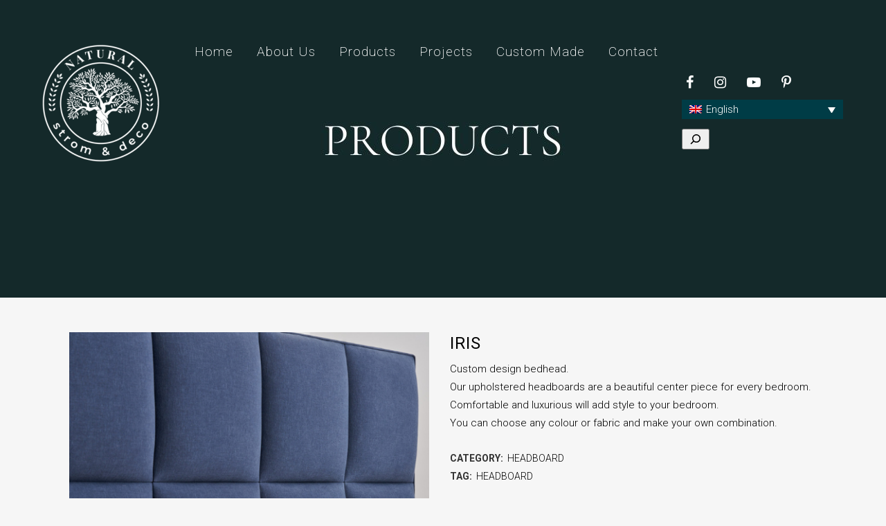

--- FILE ---
content_type: text/html; charset=UTF-8
request_url: https://naturalstrom.gr/product/iris-2/
body_size: 25521
content:

<!DOCTYPE html>
<html lang="en-US">
<head>
	<meta charset="UTF-8" />
	
				<meta name="viewport" content="width=device-width,initial-scale=1,user-scalable=no">
		
            
                        <link rel="shortcut icon" type="image/x-icon" href="https://naturalstrom.gr/wp-content/uploads/2023/05/BLACK-05.png">
            <link rel="apple-touch-icon" href="https://naturalstrom.gr/wp-content/uploads/2023/05/BLACK-05.png"/>
        
	<link rel="profile" href="http://gmpg.org/xfn/11" />
	<link rel="pingback" href="https://naturalstrom.gr/xmlrpc.php" />

	<meta name='robots' content='index, follow, max-image-preview:large, max-snippet:-1, max-video-preview:-1' />
<link rel="alternate" hreflang="en" href="https://naturalstrom.gr/product/iris-2/" />
<link rel="alternate" hreflang="el" href="https://naturalstrom.gr/el/product/iris-2/" />
<link rel="alternate" hreflang="x-default" href="https://naturalstrom.gr/product/iris-2/" />

	<!-- This site is optimized with the Yoast SEO plugin v22.0 - https://yoast.com/wordpress/plugins/seo/ -->
	<title>IRIS - Natural Deco</title>
	<link rel="canonical" href="https://naturalstrom.gr/product/iris-2/" />
	<meta property="og:locale" content="en_US" />
	<meta property="og:type" content="article" />
	<meta property="og:title" content="IRIS - Natural Deco" />
	<meta property="og:description" content="Custom design bedhead.  Our upholstered headboards are a beautiful center piece for every bedroom.  Comfortable and luxurious will add style to your bedroom.  You can choose any colour or fabric and make your own combination." />
	<meta property="og:url" content="https://naturalstrom.gr/product/iris-2/" />
	<meta property="og:site_name" content="Natural Deco" />
	<meta property="article:publisher" content="https://www.facebook.com/naturalstrom.gr" />
	<meta property="article:modified_time" content="2023-10-09T12:29:38+00:00" />
	<meta property="og:image" content="https://naturalstrom.gr/wp-content/uploads/2023/05/IRIS-4.png" />
	<meta property="og:image:width" content="500" />
	<meta property="og:image:height" content="500" />
	<meta property="og:image:type" content="image/png" />
	<meta name="twitter:card" content="summary_large_image" />
	<script type="application/ld+json" class="yoast-schema-graph">{"@context":"https://schema.org","@graph":[{"@type":"WebPage","@id":"https://naturalstrom.gr/product/iris-2/","url":"https://naturalstrom.gr/product/iris-2/","name":"IRIS - Natural Deco","isPartOf":{"@id":"https://naturalstrom.gr/#website"},"primaryImageOfPage":{"@id":"https://naturalstrom.gr/product/iris-2/#primaryimage"},"image":{"@id":"https://naturalstrom.gr/product/iris-2/#primaryimage"},"thumbnailUrl":"https://naturalstrom.gr/wp-content/uploads/2023/05/IRIS-4.png","datePublished":"2023-05-08T10:55:27+00:00","dateModified":"2023-10-09T12:29:38+00:00","breadcrumb":{"@id":"https://naturalstrom.gr/product/iris-2/#breadcrumb"},"inLanguage":"en-US","potentialAction":[{"@type":"ReadAction","target":["https://naturalstrom.gr/product/iris-2/"]}]},{"@type":"ImageObject","inLanguage":"en-US","@id":"https://naturalstrom.gr/product/iris-2/#primaryimage","url":"https://naturalstrom.gr/wp-content/uploads/2023/05/IRIS-4.png","contentUrl":"https://naturalstrom.gr/wp-content/uploads/2023/05/IRIS-4.png","width":500,"height":500},{"@type":"BreadcrumbList","@id":"https://naturalstrom.gr/product/iris-2/#breadcrumb","itemListElement":[{"@type":"ListItem","position":1,"name":"Home","item":"https://naturalstrom.gr/el/"},{"@type":"ListItem","position":2,"name":"Shop","item":"https://naturalstrom.gr/shop/"},{"@type":"ListItem","position":3,"name":"IRIS"}]},{"@type":"WebSite","@id":"https://naturalstrom.gr/#website","url":"https://naturalstrom.gr/","name":"Natural Deco","description":"Strom &amp; Deco","publisher":{"@id":"https://naturalstrom.gr/#organization"},"potentialAction":[{"@type":"SearchAction","target":{"@type":"EntryPoint","urlTemplate":"https://naturalstrom.gr/?s={search_term_string}"},"query-input":"required name=search_term_string"}],"inLanguage":"en-US"},{"@type":"Organization","@id":"https://naturalstrom.gr/#organization","name":"Natural Deco","url":"https://naturalstrom.gr/","logo":{"@type":"ImageObject","inLanguage":"en-US","@id":"https://naturalstrom.gr/#/schema/logo/image/","url":"https://naturalstrom.gr/wp-content/uploads/2023/12/logo-final-final.png","contentUrl":"https://naturalstrom.gr/wp-content/uploads/2023/12/logo-final-final.png","width":200,"height":200,"caption":"Natural Deco"},"image":{"@id":"https://naturalstrom.gr/#/schema/logo/image/"},"sameAs":["https://www.facebook.com/naturalstrom.gr","https://www.instagram.com/natural_strom/","https://www.youtube.com/channel/UCkggRKRVtM1U6mL0pTWIJsA/featured","https://gr.pinterest.com/naturalstrom/"]}]}</script>
	<!-- / Yoast SEO plugin. -->


<link rel='dns-prefetch' href='//www.googletagmanager.com' />
<link rel='dns-prefetch' href='//fonts.googleapis.com' />
<link rel="alternate" type="application/rss+xml" title="Natural Deco &raquo; Feed" href="https://naturalstrom.gr/feed/" />
<link rel="alternate" type="application/rss+xml" title="Natural Deco &raquo; Comments Feed" href="https://naturalstrom.gr/comments/feed/" />
<link rel="alternate" title="oEmbed (JSON)" type="application/json+oembed" href="https://naturalstrom.gr/wp-json/oembed/1.0/embed?url=https%3A%2F%2Fnaturalstrom.gr%2Fproduct%2Firis-2%2F" />
<link rel="alternate" title="oEmbed (XML)" type="text/xml+oembed" href="https://naturalstrom.gr/wp-json/oembed/1.0/embed?url=https%3A%2F%2Fnaturalstrom.gr%2Fproduct%2Firis-2%2F&#038;format=xml" />
<style id='wp-img-auto-sizes-contain-inline-css' type='text/css'>
img:is([sizes=auto i],[sizes^="auto," i]){contain-intrinsic-size:3000px 1500px}
/*# sourceURL=wp-img-auto-sizes-contain-inline-css */
</style>
<link rel='stylesheet' id='animate-css' href='https://naturalstrom.gr/wp-content/plugins/qi-blocks/assets/css/plugins/animate/animate.min.css?ver=6.9' type='text/css' media='all' />
<style id='wp-emoji-styles-inline-css' type='text/css'>

	img.wp-smiley, img.emoji {
		display: inline !important;
		border: none !important;
		box-shadow: none !important;
		height: 1em !important;
		width: 1em !important;
		margin: 0 0.07em !important;
		vertical-align: -0.1em !important;
		background: none !important;
		padding: 0 !important;
	}
/*# sourceURL=wp-emoji-styles-inline-css */
</style>
<style id='wp-block-library-inline-css' type='text/css'>
:root{--wp-block-synced-color:#7a00df;--wp-block-synced-color--rgb:122,0,223;--wp-bound-block-color:var(--wp-block-synced-color);--wp-editor-canvas-background:#ddd;--wp-admin-theme-color:#007cba;--wp-admin-theme-color--rgb:0,124,186;--wp-admin-theme-color-darker-10:#006ba1;--wp-admin-theme-color-darker-10--rgb:0,107,160.5;--wp-admin-theme-color-darker-20:#005a87;--wp-admin-theme-color-darker-20--rgb:0,90,135;--wp-admin-border-width-focus:2px}@media (min-resolution:192dpi){:root{--wp-admin-border-width-focus:1.5px}}.wp-element-button{cursor:pointer}:root .has-very-light-gray-background-color{background-color:#eee}:root .has-very-dark-gray-background-color{background-color:#313131}:root .has-very-light-gray-color{color:#eee}:root .has-very-dark-gray-color{color:#313131}:root .has-vivid-green-cyan-to-vivid-cyan-blue-gradient-background{background:linear-gradient(135deg,#00d084,#0693e3)}:root .has-purple-crush-gradient-background{background:linear-gradient(135deg,#34e2e4,#4721fb 50%,#ab1dfe)}:root .has-hazy-dawn-gradient-background{background:linear-gradient(135deg,#faaca8,#dad0ec)}:root .has-subdued-olive-gradient-background{background:linear-gradient(135deg,#fafae1,#67a671)}:root .has-atomic-cream-gradient-background{background:linear-gradient(135deg,#fdd79a,#004a59)}:root .has-nightshade-gradient-background{background:linear-gradient(135deg,#330968,#31cdcf)}:root .has-midnight-gradient-background{background:linear-gradient(135deg,#020381,#2874fc)}:root{--wp--preset--font-size--normal:16px;--wp--preset--font-size--huge:42px}.has-regular-font-size{font-size:1em}.has-larger-font-size{font-size:2.625em}.has-normal-font-size{font-size:var(--wp--preset--font-size--normal)}.has-huge-font-size{font-size:var(--wp--preset--font-size--huge)}.has-text-align-center{text-align:center}.has-text-align-left{text-align:left}.has-text-align-right{text-align:right}.has-fit-text{white-space:nowrap!important}#end-resizable-editor-section{display:none}.aligncenter{clear:both}.items-justified-left{justify-content:flex-start}.items-justified-center{justify-content:center}.items-justified-right{justify-content:flex-end}.items-justified-space-between{justify-content:space-between}.screen-reader-text{border:0;clip-path:inset(50%);height:1px;margin:-1px;overflow:hidden;padding:0;position:absolute;width:1px;word-wrap:normal!important}.screen-reader-text:focus{background-color:#ddd;clip-path:none;color:#444;display:block;font-size:1em;height:auto;left:5px;line-height:normal;padding:15px 23px 14px;text-decoration:none;top:5px;width:auto;z-index:100000}html :where(.has-border-color){border-style:solid}html :where([style*=border-top-color]){border-top-style:solid}html :where([style*=border-right-color]){border-right-style:solid}html :where([style*=border-bottom-color]){border-bottom-style:solid}html :where([style*=border-left-color]){border-left-style:solid}html :where([style*=border-width]){border-style:solid}html :where([style*=border-top-width]){border-top-style:solid}html :where([style*=border-right-width]){border-right-style:solid}html :where([style*=border-bottom-width]){border-bottom-style:solid}html :where([style*=border-left-width]){border-left-style:solid}html :where(img[class*=wp-image-]){height:auto;max-width:100%}:where(figure){margin:0 0 1em}html :where(.is-position-sticky){--wp-admin--admin-bar--position-offset:var(--wp-admin--admin-bar--height,0px)}@media screen and (max-width:600px){html :where(.is-position-sticky){--wp-admin--admin-bar--position-offset:0px}}

/*# sourceURL=wp-block-library-inline-css */
</style><style id='wp-block-heading-inline-css' type='text/css'>
h1:where(.wp-block-heading).has-background,h2:where(.wp-block-heading).has-background,h3:where(.wp-block-heading).has-background,h4:where(.wp-block-heading).has-background,h5:where(.wp-block-heading).has-background,h6:where(.wp-block-heading).has-background{padding:1.25em 2.375em}h1.has-text-align-left[style*=writing-mode]:where([style*=vertical-lr]),h1.has-text-align-right[style*=writing-mode]:where([style*=vertical-rl]),h2.has-text-align-left[style*=writing-mode]:where([style*=vertical-lr]),h2.has-text-align-right[style*=writing-mode]:where([style*=vertical-rl]),h3.has-text-align-left[style*=writing-mode]:where([style*=vertical-lr]),h3.has-text-align-right[style*=writing-mode]:where([style*=vertical-rl]),h4.has-text-align-left[style*=writing-mode]:where([style*=vertical-lr]),h4.has-text-align-right[style*=writing-mode]:where([style*=vertical-rl]),h5.has-text-align-left[style*=writing-mode]:where([style*=vertical-lr]),h5.has-text-align-right[style*=writing-mode]:where([style*=vertical-rl]),h6.has-text-align-left[style*=writing-mode]:where([style*=vertical-lr]),h6.has-text-align-right[style*=writing-mode]:where([style*=vertical-rl]){rotate:180deg}
/*# sourceURL=https://naturalstrom.gr/wp-includes/blocks/heading/style.min.css */
</style>
<style id='wp-block-image-inline-css' type='text/css'>
.wp-block-image>a,.wp-block-image>figure>a{display:inline-block}.wp-block-image img{box-sizing:border-box;height:auto;max-width:100%;vertical-align:bottom}@media not (prefers-reduced-motion){.wp-block-image img.hide{visibility:hidden}.wp-block-image img.show{animation:show-content-image .4s}}.wp-block-image[style*=border-radius] img,.wp-block-image[style*=border-radius]>a{border-radius:inherit}.wp-block-image.has-custom-border img{box-sizing:border-box}.wp-block-image.aligncenter{text-align:center}.wp-block-image.alignfull>a,.wp-block-image.alignwide>a{width:100%}.wp-block-image.alignfull img,.wp-block-image.alignwide img{height:auto;width:100%}.wp-block-image .aligncenter,.wp-block-image .alignleft,.wp-block-image .alignright,.wp-block-image.aligncenter,.wp-block-image.alignleft,.wp-block-image.alignright{display:table}.wp-block-image .aligncenter>figcaption,.wp-block-image .alignleft>figcaption,.wp-block-image .alignright>figcaption,.wp-block-image.aligncenter>figcaption,.wp-block-image.alignleft>figcaption,.wp-block-image.alignright>figcaption{caption-side:bottom;display:table-caption}.wp-block-image .alignleft{float:left;margin:.5em 1em .5em 0}.wp-block-image .alignright{float:right;margin:.5em 0 .5em 1em}.wp-block-image .aligncenter{margin-left:auto;margin-right:auto}.wp-block-image :where(figcaption){margin-bottom:1em;margin-top:.5em}.wp-block-image.is-style-circle-mask img{border-radius:9999px}@supports ((-webkit-mask-image:none) or (mask-image:none)) or (-webkit-mask-image:none){.wp-block-image.is-style-circle-mask img{border-radius:0;-webkit-mask-image:url('data:image/svg+xml;utf8,<svg viewBox="0 0 100 100" xmlns="http://www.w3.org/2000/svg"><circle cx="50" cy="50" r="50"/></svg>');mask-image:url('data:image/svg+xml;utf8,<svg viewBox="0 0 100 100" xmlns="http://www.w3.org/2000/svg"><circle cx="50" cy="50" r="50"/></svg>');mask-mode:alpha;-webkit-mask-position:center;mask-position:center;-webkit-mask-repeat:no-repeat;mask-repeat:no-repeat;-webkit-mask-size:contain;mask-size:contain}}:root :where(.wp-block-image.is-style-rounded img,.wp-block-image .is-style-rounded img){border-radius:9999px}.wp-block-image figure{margin:0}.wp-lightbox-container{display:flex;flex-direction:column;position:relative}.wp-lightbox-container img{cursor:zoom-in}.wp-lightbox-container img:hover+button{opacity:1}.wp-lightbox-container button{align-items:center;backdrop-filter:blur(16px) saturate(180%);background-color:#5a5a5a40;border:none;border-radius:4px;cursor:zoom-in;display:flex;height:20px;justify-content:center;opacity:0;padding:0;position:absolute;right:16px;text-align:center;top:16px;width:20px;z-index:100}@media not (prefers-reduced-motion){.wp-lightbox-container button{transition:opacity .2s ease}}.wp-lightbox-container button:focus-visible{outline:3px auto #5a5a5a40;outline:3px auto -webkit-focus-ring-color;outline-offset:3px}.wp-lightbox-container button:hover{cursor:pointer;opacity:1}.wp-lightbox-container button:focus{opacity:1}.wp-lightbox-container button:focus,.wp-lightbox-container button:hover,.wp-lightbox-container button:not(:hover):not(:active):not(.has-background){background-color:#5a5a5a40;border:none}.wp-lightbox-overlay{box-sizing:border-box;cursor:zoom-out;height:100vh;left:0;overflow:hidden;position:fixed;top:0;visibility:hidden;width:100%;z-index:100000}.wp-lightbox-overlay .close-button{align-items:center;cursor:pointer;display:flex;justify-content:center;min-height:40px;min-width:40px;padding:0;position:absolute;right:calc(env(safe-area-inset-right) + 16px);top:calc(env(safe-area-inset-top) + 16px);z-index:5000000}.wp-lightbox-overlay .close-button:focus,.wp-lightbox-overlay .close-button:hover,.wp-lightbox-overlay .close-button:not(:hover):not(:active):not(.has-background){background:none;border:none}.wp-lightbox-overlay .lightbox-image-container{height:var(--wp--lightbox-container-height);left:50%;overflow:hidden;position:absolute;top:50%;transform:translate(-50%,-50%);transform-origin:top left;width:var(--wp--lightbox-container-width);z-index:9999999999}.wp-lightbox-overlay .wp-block-image{align-items:center;box-sizing:border-box;display:flex;height:100%;justify-content:center;margin:0;position:relative;transform-origin:0 0;width:100%;z-index:3000000}.wp-lightbox-overlay .wp-block-image img{height:var(--wp--lightbox-image-height);min-height:var(--wp--lightbox-image-height);min-width:var(--wp--lightbox-image-width);width:var(--wp--lightbox-image-width)}.wp-lightbox-overlay .wp-block-image figcaption{display:none}.wp-lightbox-overlay button{background:none;border:none}.wp-lightbox-overlay .scrim{background-color:#fff;height:100%;opacity:.9;position:absolute;width:100%;z-index:2000000}.wp-lightbox-overlay.active{visibility:visible}@media not (prefers-reduced-motion){.wp-lightbox-overlay.active{animation:turn-on-visibility .25s both}.wp-lightbox-overlay.active img{animation:turn-on-visibility .35s both}.wp-lightbox-overlay.show-closing-animation:not(.active){animation:turn-off-visibility .35s both}.wp-lightbox-overlay.show-closing-animation:not(.active) img{animation:turn-off-visibility .25s both}.wp-lightbox-overlay.zoom.active{animation:none;opacity:1;visibility:visible}.wp-lightbox-overlay.zoom.active .lightbox-image-container{animation:lightbox-zoom-in .4s}.wp-lightbox-overlay.zoom.active .lightbox-image-container img{animation:none}.wp-lightbox-overlay.zoom.active .scrim{animation:turn-on-visibility .4s forwards}.wp-lightbox-overlay.zoom.show-closing-animation:not(.active){animation:none}.wp-lightbox-overlay.zoom.show-closing-animation:not(.active) .lightbox-image-container{animation:lightbox-zoom-out .4s}.wp-lightbox-overlay.zoom.show-closing-animation:not(.active) .lightbox-image-container img{animation:none}.wp-lightbox-overlay.zoom.show-closing-animation:not(.active) .scrim{animation:turn-off-visibility .4s forwards}}@keyframes show-content-image{0%{visibility:hidden}99%{visibility:hidden}to{visibility:visible}}@keyframes turn-on-visibility{0%{opacity:0}to{opacity:1}}@keyframes turn-off-visibility{0%{opacity:1;visibility:visible}99%{opacity:0;visibility:visible}to{opacity:0;visibility:hidden}}@keyframes lightbox-zoom-in{0%{transform:translate(calc((-100vw + var(--wp--lightbox-scrollbar-width))/2 + var(--wp--lightbox-initial-left-position)),calc(-50vh + var(--wp--lightbox-initial-top-position))) scale(var(--wp--lightbox-scale))}to{transform:translate(-50%,-50%) scale(1)}}@keyframes lightbox-zoom-out{0%{transform:translate(-50%,-50%) scale(1);visibility:visible}99%{visibility:visible}to{transform:translate(calc((-100vw + var(--wp--lightbox-scrollbar-width))/2 + var(--wp--lightbox-initial-left-position)),calc(-50vh + var(--wp--lightbox-initial-top-position))) scale(var(--wp--lightbox-scale));visibility:hidden}}
/*# sourceURL=https://naturalstrom.gr/wp-includes/blocks/image/style.min.css */
</style>
<style id='wp-block-list-inline-css' type='text/css'>
ol,ul{box-sizing:border-box}:root :where(.wp-block-list.has-background){padding:1.25em 2.375em}
/*# sourceURL=https://naturalstrom.gr/wp-includes/blocks/list/style.min.css */
</style>
<style id='wp-block-search-inline-css' type='text/css'>
.wp-block-search__button{margin-left:10px;word-break:normal}.wp-block-search__button.has-icon{line-height:0}.wp-block-search__button svg{height:1.25em;min-height:24px;min-width:24px;width:1.25em;fill:currentColor;vertical-align:text-bottom}:where(.wp-block-search__button){border:1px solid #ccc;padding:6px 10px}.wp-block-search__inside-wrapper{display:flex;flex:auto;flex-wrap:nowrap;max-width:100%}.wp-block-search__label{width:100%}.wp-block-search.wp-block-search__button-only .wp-block-search__button{box-sizing:border-box;display:flex;flex-shrink:0;justify-content:center;margin-left:0;max-width:100%}.wp-block-search.wp-block-search__button-only .wp-block-search__inside-wrapper{min-width:0!important;transition-property:width}.wp-block-search.wp-block-search__button-only .wp-block-search__input{flex-basis:100%;transition-duration:.3s}.wp-block-search.wp-block-search__button-only.wp-block-search__searchfield-hidden,.wp-block-search.wp-block-search__button-only.wp-block-search__searchfield-hidden .wp-block-search__inside-wrapper{overflow:hidden}.wp-block-search.wp-block-search__button-only.wp-block-search__searchfield-hidden .wp-block-search__input{border-left-width:0!important;border-right-width:0!important;flex-basis:0;flex-grow:0;margin:0;min-width:0!important;padding-left:0!important;padding-right:0!important;width:0!important}:where(.wp-block-search__input){appearance:none;border:1px solid #949494;flex-grow:1;font-family:inherit;font-size:inherit;font-style:inherit;font-weight:inherit;letter-spacing:inherit;line-height:inherit;margin-left:0;margin-right:0;min-width:3rem;padding:8px;text-decoration:unset!important;text-transform:inherit}:where(.wp-block-search__button-inside .wp-block-search__inside-wrapper){background-color:#fff;border:1px solid #949494;box-sizing:border-box;padding:4px}:where(.wp-block-search__button-inside .wp-block-search__inside-wrapper) .wp-block-search__input{border:none;border-radius:0;padding:0 4px}:where(.wp-block-search__button-inside .wp-block-search__inside-wrapper) .wp-block-search__input:focus{outline:none}:where(.wp-block-search__button-inside .wp-block-search__inside-wrapper) :where(.wp-block-search__button){padding:4px 8px}.wp-block-search.aligncenter .wp-block-search__inside-wrapper{margin:auto}.wp-block[data-align=right] .wp-block-search.wp-block-search__button-only .wp-block-search__inside-wrapper{float:right}
/*# sourceURL=https://naturalstrom.gr/wp-includes/blocks/search/style.min.css */
</style>
<style id='wp-block-paragraph-inline-css' type='text/css'>
.is-small-text{font-size:.875em}.is-regular-text{font-size:1em}.is-large-text{font-size:2.25em}.is-larger-text{font-size:3em}.has-drop-cap:not(:focus):first-letter{float:left;font-size:8.4em;font-style:normal;font-weight:100;line-height:.68;margin:.05em .1em 0 0;text-transform:uppercase}body.rtl .has-drop-cap:not(:focus):first-letter{float:none;margin-left:.1em}p.has-drop-cap.has-background{overflow:hidden}:root :where(p.has-background){padding:1.25em 2.375em}:where(p.has-text-color:not(.has-link-color)) a{color:inherit}p.has-text-align-left[style*="writing-mode:vertical-lr"],p.has-text-align-right[style*="writing-mode:vertical-rl"]{rotate:180deg}
/*# sourceURL=https://naturalstrom.gr/wp-includes/blocks/paragraph/style.min.css */
</style>
<style id='wp-block-spacer-inline-css' type='text/css'>
.wp-block-spacer{clear:both}
/*# sourceURL=https://naturalstrom.gr/wp-includes/blocks/spacer/style.min.css */
</style>
<link rel='stylesheet' id='wc-blocks-style-css' href='https://naturalstrom.gr/wp-content/plugins/woocommerce/assets/client/blocks/wc-blocks.css?ver=11.8.0-dev' type='text/css' media='all' />
<style id='global-styles-inline-css' type='text/css'>
:root{--wp--preset--aspect-ratio--square: 1;--wp--preset--aspect-ratio--4-3: 4/3;--wp--preset--aspect-ratio--3-4: 3/4;--wp--preset--aspect-ratio--3-2: 3/2;--wp--preset--aspect-ratio--2-3: 2/3;--wp--preset--aspect-ratio--16-9: 16/9;--wp--preset--aspect-ratio--9-16: 9/16;--wp--preset--color--black: #000000;--wp--preset--color--cyan-bluish-gray: #abb8c3;--wp--preset--color--white: #ffffff;--wp--preset--color--pale-pink: #f78da7;--wp--preset--color--vivid-red: #cf2e2e;--wp--preset--color--luminous-vivid-orange: #ff6900;--wp--preset--color--luminous-vivid-amber: #fcb900;--wp--preset--color--light-green-cyan: #7bdcb5;--wp--preset--color--vivid-green-cyan: #00d084;--wp--preset--color--pale-cyan-blue: #8ed1fc;--wp--preset--color--vivid-cyan-blue: #0693e3;--wp--preset--color--vivid-purple: #9b51e0;--wp--preset--gradient--vivid-cyan-blue-to-vivid-purple: linear-gradient(135deg,rgb(6,147,227) 0%,rgb(155,81,224) 100%);--wp--preset--gradient--light-green-cyan-to-vivid-green-cyan: linear-gradient(135deg,rgb(122,220,180) 0%,rgb(0,208,130) 100%);--wp--preset--gradient--luminous-vivid-amber-to-luminous-vivid-orange: linear-gradient(135deg,rgb(252,185,0) 0%,rgb(255,105,0) 100%);--wp--preset--gradient--luminous-vivid-orange-to-vivid-red: linear-gradient(135deg,rgb(255,105,0) 0%,rgb(207,46,46) 100%);--wp--preset--gradient--very-light-gray-to-cyan-bluish-gray: linear-gradient(135deg,rgb(238,238,238) 0%,rgb(169,184,195) 100%);--wp--preset--gradient--cool-to-warm-spectrum: linear-gradient(135deg,rgb(74,234,220) 0%,rgb(151,120,209) 20%,rgb(207,42,186) 40%,rgb(238,44,130) 60%,rgb(251,105,98) 80%,rgb(254,248,76) 100%);--wp--preset--gradient--blush-light-purple: linear-gradient(135deg,rgb(255,206,236) 0%,rgb(152,150,240) 100%);--wp--preset--gradient--blush-bordeaux: linear-gradient(135deg,rgb(254,205,165) 0%,rgb(254,45,45) 50%,rgb(107,0,62) 100%);--wp--preset--gradient--luminous-dusk: linear-gradient(135deg,rgb(255,203,112) 0%,rgb(199,81,192) 50%,rgb(65,88,208) 100%);--wp--preset--gradient--pale-ocean: linear-gradient(135deg,rgb(255,245,203) 0%,rgb(182,227,212) 50%,rgb(51,167,181) 100%);--wp--preset--gradient--electric-grass: linear-gradient(135deg,rgb(202,248,128) 0%,rgb(113,206,126) 100%);--wp--preset--gradient--midnight: linear-gradient(135deg,rgb(2,3,129) 0%,rgb(40,116,252) 100%);--wp--preset--font-size--small: 13px;--wp--preset--font-size--medium: 20px;--wp--preset--font-size--large: 36px;--wp--preset--font-size--x-large: 42px;--wp--preset--spacing--20: 0.44rem;--wp--preset--spacing--30: 0.67rem;--wp--preset--spacing--40: 1rem;--wp--preset--spacing--50: 1.5rem;--wp--preset--spacing--60: 2.25rem;--wp--preset--spacing--70: 3.38rem;--wp--preset--spacing--80: 5.06rem;--wp--preset--shadow--natural: 6px 6px 9px rgba(0, 0, 0, 0.2);--wp--preset--shadow--deep: 12px 12px 50px rgba(0, 0, 0, 0.4);--wp--preset--shadow--sharp: 6px 6px 0px rgba(0, 0, 0, 0.2);--wp--preset--shadow--outlined: 6px 6px 0px -3px rgb(255, 255, 255), 6px 6px rgb(0, 0, 0);--wp--preset--shadow--crisp: 6px 6px 0px rgb(0, 0, 0);}:where(.is-layout-flex){gap: 0.5em;}:where(.is-layout-grid){gap: 0.5em;}body .is-layout-flex{display: flex;}.is-layout-flex{flex-wrap: wrap;align-items: center;}.is-layout-flex > :is(*, div){margin: 0;}body .is-layout-grid{display: grid;}.is-layout-grid > :is(*, div){margin: 0;}:where(.wp-block-columns.is-layout-flex){gap: 2em;}:where(.wp-block-columns.is-layout-grid){gap: 2em;}:where(.wp-block-post-template.is-layout-flex){gap: 1.25em;}:where(.wp-block-post-template.is-layout-grid){gap: 1.25em;}.has-black-color{color: var(--wp--preset--color--black) !important;}.has-cyan-bluish-gray-color{color: var(--wp--preset--color--cyan-bluish-gray) !important;}.has-white-color{color: var(--wp--preset--color--white) !important;}.has-pale-pink-color{color: var(--wp--preset--color--pale-pink) !important;}.has-vivid-red-color{color: var(--wp--preset--color--vivid-red) !important;}.has-luminous-vivid-orange-color{color: var(--wp--preset--color--luminous-vivid-orange) !important;}.has-luminous-vivid-amber-color{color: var(--wp--preset--color--luminous-vivid-amber) !important;}.has-light-green-cyan-color{color: var(--wp--preset--color--light-green-cyan) !important;}.has-vivid-green-cyan-color{color: var(--wp--preset--color--vivid-green-cyan) !important;}.has-pale-cyan-blue-color{color: var(--wp--preset--color--pale-cyan-blue) !important;}.has-vivid-cyan-blue-color{color: var(--wp--preset--color--vivid-cyan-blue) !important;}.has-vivid-purple-color{color: var(--wp--preset--color--vivid-purple) !important;}.has-black-background-color{background-color: var(--wp--preset--color--black) !important;}.has-cyan-bluish-gray-background-color{background-color: var(--wp--preset--color--cyan-bluish-gray) !important;}.has-white-background-color{background-color: var(--wp--preset--color--white) !important;}.has-pale-pink-background-color{background-color: var(--wp--preset--color--pale-pink) !important;}.has-vivid-red-background-color{background-color: var(--wp--preset--color--vivid-red) !important;}.has-luminous-vivid-orange-background-color{background-color: var(--wp--preset--color--luminous-vivid-orange) !important;}.has-luminous-vivid-amber-background-color{background-color: var(--wp--preset--color--luminous-vivid-amber) !important;}.has-light-green-cyan-background-color{background-color: var(--wp--preset--color--light-green-cyan) !important;}.has-vivid-green-cyan-background-color{background-color: var(--wp--preset--color--vivid-green-cyan) !important;}.has-pale-cyan-blue-background-color{background-color: var(--wp--preset--color--pale-cyan-blue) !important;}.has-vivid-cyan-blue-background-color{background-color: var(--wp--preset--color--vivid-cyan-blue) !important;}.has-vivid-purple-background-color{background-color: var(--wp--preset--color--vivid-purple) !important;}.has-black-border-color{border-color: var(--wp--preset--color--black) !important;}.has-cyan-bluish-gray-border-color{border-color: var(--wp--preset--color--cyan-bluish-gray) !important;}.has-white-border-color{border-color: var(--wp--preset--color--white) !important;}.has-pale-pink-border-color{border-color: var(--wp--preset--color--pale-pink) !important;}.has-vivid-red-border-color{border-color: var(--wp--preset--color--vivid-red) !important;}.has-luminous-vivid-orange-border-color{border-color: var(--wp--preset--color--luminous-vivid-orange) !important;}.has-luminous-vivid-amber-border-color{border-color: var(--wp--preset--color--luminous-vivid-amber) !important;}.has-light-green-cyan-border-color{border-color: var(--wp--preset--color--light-green-cyan) !important;}.has-vivid-green-cyan-border-color{border-color: var(--wp--preset--color--vivid-green-cyan) !important;}.has-pale-cyan-blue-border-color{border-color: var(--wp--preset--color--pale-cyan-blue) !important;}.has-vivid-cyan-blue-border-color{border-color: var(--wp--preset--color--vivid-cyan-blue) !important;}.has-vivid-purple-border-color{border-color: var(--wp--preset--color--vivid-purple) !important;}.has-vivid-cyan-blue-to-vivid-purple-gradient-background{background: var(--wp--preset--gradient--vivid-cyan-blue-to-vivid-purple) !important;}.has-light-green-cyan-to-vivid-green-cyan-gradient-background{background: var(--wp--preset--gradient--light-green-cyan-to-vivid-green-cyan) !important;}.has-luminous-vivid-amber-to-luminous-vivid-orange-gradient-background{background: var(--wp--preset--gradient--luminous-vivid-amber-to-luminous-vivid-orange) !important;}.has-luminous-vivid-orange-to-vivid-red-gradient-background{background: var(--wp--preset--gradient--luminous-vivid-orange-to-vivid-red) !important;}.has-very-light-gray-to-cyan-bluish-gray-gradient-background{background: var(--wp--preset--gradient--very-light-gray-to-cyan-bluish-gray) !important;}.has-cool-to-warm-spectrum-gradient-background{background: var(--wp--preset--gradient--cool-to-warm-spectrum) !important;}.has-blush-light-purple-gradient-background{background: var(--wp--preset--gradient--blush-light-purple) !important;}.has-blush-bordeaux-gradient-background{background: var(--wp--preset--gradient--blush-bordeaux) !important;}.has-luminous-dusk-gradient-background{background: var(--wp--preset--gradient--luminous-dusk) !important;}.has-pale-ocean-gradient-background{background: var(--wp--preset--gradient--pale-ocean) !important;}.has-electric-grass-gradient-background{background: var(--wp--preset--gradient--electric-grass) !important;}.has-midnight-gradient-background{background: var(--wp--preset--gradient--midnight) !important;}.has-small-font-size{font-size: var(--wp--preset--font-size--small) !important;}.has-medium-font-size{font-size: var(--wp--preset--font-size--medium) !important;}.has-large-font-size{font-size: var(--wp--preset--font-size--large) !important;}.has-x-large-font-size{font-size: var(--wp--preset--font-size--x-large) !important;}
/*# sourceURL=global-styles-inline-css */
</style>

<style id='classic-theme-styles-inline-css' type='text/css'>
/*! This file is auto-generated */
.wp-block-button__link{color:#fff;background-color:#32373c;border-radius:9999px;box-shadow:none;text-decoration:none;padding:calc(.667em + 2px) calc(1.333em + 2px);font-size:1.125em}.wp-block-file__button{background:#32373c;color:#fff;text-decoration:none}
/*# sourceURL=/wp-includes/css/classic-themes.min.css */
</style>
<link rel='stylesheet' id='wpml-blocks-css' href='https://naturalstrom.gr/wp-content/plugins/sitepress-multilingual-cms/dist/css/blocks/styles.css?ver=4.6.9' type='text/css' media='all' />
<link rel='stylesheet' id='contact-form-7-css' href='https://naturalstrom.gr/wp-content/plugins/contact-form-7/includes/css/styles.css?ver=5.8.7' type='text/css' media='all' />
<link rel='stylesheet' id='qi-blocks-grid-css' href='https://naturalstrom.gr/wp-content/plugins/qi-blocks/assets/dist/grid.css?ver=6.9' type='text/css' media='all' />
<link rel='stylesheet' id='qi-blocks-main-css' href='https://naturalstrom.gr/wp-content/plugins/qi-blocks/assets/dist/main.css?ver=6.9' type='text/css' media='all' />
<style id='woocommerce-inline-inline-css' type='text/css'>
.woocommerce form .form-row .required { visibility: visible; }
/*# sourceURL=woocommerce-inline-inline-css */
</style>
<link rel='stylesheet' id='wpml-legacy-dropdown-0-css' href='https://naturalstrom.gr/wp-content/plugins/sitepress-multilingual-cms/templates/language-switchers/legacy-dropdown/style.min.css?ver=1' type='text/css' media='all' />
<style id='wpml-legacy-dropdown-0-inline-css' type='text/css'>
.wpml-ls-sidebars-header_fixed_right{background-color:#003c46;}.wpml-ls-sidebars-header_fixed_right, .wpml-ls-sidebars-header_fixed_right .wpml-ls-sub-menu, .wpml-ls-sidebars-header_fixed_right a {border-color:#003c46;}.wpml-ls-sidebars-header_fixed_right a, .wpml-ls-sidebars-header_fixed_right .wpml-ls-sub-menu a, .wpml-ls-sidebars-header_fixed_right .wpml-ls-sub-menu a:link, .wpml-ls-sidebars-header_fixed_right li:not(.wpml-ls-current-language) .wpml-ls-link, .wpml-ls-sidebars-header_fixed_right li:not(.wpml-ls-current-language) .wpml-ls-link:link {color:#ffffff;background-color:#003c46;}.wpml-ls-sidebars-header_fixed_right .wpml-ls-current-language > a {color:#ffffff;background-color:#003c46;}
.wpml-ls-sidebars-header_fixed_right{background-color:#003c46;}.wpml-ls-sidebars-header_fixed_right, .wpml-ls-sidebars-header_fixed_right .wpml-ls-sub-menu, .wpml-ls-sidebars-header_fixed_right a {border-color:#003c46;}.wpml-ls-sidebars-header_fixed_right a, .wpml-ls-sidebars-header_fixed_right .wpml-ls-sub-menu a, .wpml-ls-sidebars-header_fixed_right .wpml-ls-sub-menu a:link, .wpml-ls-sidebars-header_fixed_right li:not(.wpml-ls-current-language) .wpml-ls-link, .wpml-ls-sidebars-header_fixed_right li:not(.wpml-ls-current-language) .wpml-ls-link:link {color:#ffffff;background-color:#003c46;}.wpml-ls-sidebars-header_fixed_right .wpml-ls-current-language > a {color:#ffffff;background-color:#003c46;}
.wpml-ls-sidebars-header_fixed_right{background-color:#003c46;}.wpml-ls-sidebars-header_fixed_right, .wpml-ls-sidebars-header_fixed_right .wpml-ls-sub-menu, .wpml-ls-sidebars-header_fixed_right a {border-color:#003c46;}.wpml-ls-sidebars-header_fixed_right a, .wpml-ls-sidebars-header_fixed_right .wpml-ls-sub-menu a, .wpml-ls-sidebars-header_fixed_right .wpml-ls-sub-menu a:link, .wpml-ls-sidebars-header_fixed_right li:not(.wpml-ls-current-language) .wpml-ls-link, .wpml-ls-sidebars-header_fixed_right li:not(.wpml-ls-current-language) .wpml-ls-link:link {color:#ffffff;background-color:#003c46;}.wpml-ls-sidebars-header_fixed_right .wpml-ls-current-language > a {color:#ffffff;background-color:#003c46;}
.wpml-ls-sidebars-header_fixed_right{background-color:#003c46;}.wpml-ls-sidebars-header_fixed_right, .wpml-ls-sidebars-header_fixed_right .wpml-ls-sub-menu, .wpml-ls-sidebars-header_fixed_right a {border-color:#003c46;}.wpml-ls-sidebars-header_fixed_right a, .wpml-ls-sidebars-header_fixed_right .wpml-ls-sub-menu a, .wpml-ls-sidebars-header_fixed_right .wpml-ls-sub-menu a:link, .wpml-ls-sidebars-header_fixed_right li:not(.wpml-ls-current-language) .wpml-ls-link, .wpml-ls-sidebars-header_fixed_right li:not(.wpml-ls-current-language) .wpml-ls-link:link {color:#ffffff;background-color:#003c46;}.wpml-ls-sidebars-header_fixed_right .wpml-ls-current-language > a {color:#ffffff;background-color:#003c46;}
/*# sourceURL=wpml-legacy-dropdown-0-inline-css */
</style>
<link rel='stylesheet' id='wpml-legacy-horizontal-list-0-css' href='https://naturalstrom.gr/wp-content/plugins/sitepress-multilingual-cms/templates/language-switchers/legacy-list-horizontal/style.min.css?ver=1' type='text/css' media='all' />
<link rel='stylesheet' id='qi-addons-for-elementor-grid-style-css' href='https://naturalstrom.gr/wp-content/plugins/qi-addons-for-elementor/assets/css/grid.min.css?ver=6.9' type='text/css' media='all' />
<link rel='stylesheet' id='qi-addons-for-elementor-helper-parts-style-css' href='https://naturalstrom.gr/wp-content/plugins/qi-addons-for-elementor/assets/css/helper-parts.min.css?ver=6.9' type='text/css' media='all' />
<link rel='stylesheet' id='qi-addons-for-elementor-style-css' href='https://naturalstrom.gr/wp-content/plugins/qi-addons-for-elementor/assets/css/main.min.css?ver=6.9' type='text/css' media='all' />
<link rel='stylesheet' id='mediaelement-css' href='https://naturalstrom.gr/wp-includes/js/mediaelement/mediaelementplayer-legacy.min.css?ver=4.2.17' type='text/css' media='all' />
<link rel='stylesheet' id='wp-mediaelement-css' href='https://naturalstrom.gr/wp-includes/js/mediaelement/wp-mediaelement.min.css?ver=6.9' type='text/css' media='all' />
<link rel='stylesheet' id='bridge-default-style-css' href='https://naturalstrom.gr/wp-content/themes/bridge/style.css?ver=6.9' type='text/css' media='all' />
<link rel='stylesheet' id='bridge-qode-font_awesome-css' href='https://naturalstrom.gr/wp-content/themes/bridge/css/font-awesome/css/font-awesome.min.css?ver=6.9' type='text/css' media='all' />
<link rel='stylesheet' id='bridge-qode-font_elegant-css' href='https://naturalstrom.gr/wp-content/themes/bridge/css/elegant-icons/style.min.css?ver=6.9' type='text/css' media='all' />
<link rel='stylesheet' id='bridge-qode-linea_icons-css' href='https://naturalstrom.gr/wp-content/themes/bridge/css/linea-icons/style.css?ver=6.9' type='text/css' media='all' />
<link rel='stylesheet' id='bridge-qode-dripicons-css' href='https://naturalstrom.gr/wp-content/themes/bridge/css/dripicons/dripicons.css?ver=6.9' type='text/css' media='all' />
<link rel='stylesheet' id='bridge-qode-kiko-css' href='https://naturalstrom.gr/wp-content/themes/bridge/css/kiko/kiko-all.css?ver=6.9' type='text/css' media='all' />
<link rel='stylesheet' id='bridge-qode-font_awesome_5-css' href='https://naturalstrom.gr/wp-content/themes/bridge/css/font-awesome-5/css/font-awesome-5.min.css?ver=6.9' type='text/css' media='all' />
<link rel='stylesheet' id='bridge-stylesheet-css' href='https://naturalstrom.gr/wp-content/themes/bridge/css/stylesheet.min.css?ver=6.9' type='text/css' media='all' />
<style id='bridge-stylesheet-inline-css' type='text/css'>
   .postid-5777.disabled_footer_top .footer_top_holder, .postid-5777.disabled_footer_bottom .footer_bottom_holder { display: none;}


/*# sourceURL=bridge-stylesheet-inline-css */
</style>
<link rel='stylesheet' id='bridge-woocommerce-css' href='https://naturalstrom.gr/wp-content/themes/bridge/css/woocommerce.min.css?ver=6.9' type='text/css' media='all' />
<link rel='stylesheet' id='bridge-woocommerce-responsive-css' href='https://naturalstrom.gr/wp-content/themes/bridge/css/woocommerce_responsive.min.css?ver=6.9' type='text/css' media='all' />
<link rel='stylesheet' id='bridge-print-css' href='https://naturalstrom.gr/wp-content/themes/bridge/css/print.css?ver=6.9' type='text/css' media='all' />
<link rel='stylesheet' id='bridge-style-dynamic-css' href='https://naturalstrom.gr/wp-content/themes/bridge/css/style_dynamic.css?ver=1706259241' type='text/css' media='all' />
<link rel='stylesheet' id='bridge-responsive-css' href='https://naturalstrom.gr/wp-content/themes/bridge/css/responsive.min.css?ver=6.9' type='text/css' media='all' />
<link rel='stylesheet' id='bridge-style-dynamic-responsive-css' href='https://naturalstrom.gr/wp-content/themes/bridge/css/style_dynamic_responsive.css?ver=1706259241' type='text/css' media='all' />
<style id='bridge-style-dynamic-responsive-inline-css' type='text/css'>
.title.title_size_large h1 {
    font-size: 75px;
    line-height: 85px;
    color:#fff;
}

@media only screen and (min-width: 769px) and (max-width: 1024px){
    h1{
        font-size: 40px;
        line-height:50px;
    }
}

.q_icon_with_title .icon_title_holder {
    margin: 0 0 0px;
}

.q_icon_with_title .icon_text_holder h5.icon_title {
    line-height: 31px;
}

.page_not_found h2 {
    margin: 120px 0 20px;
}

.page_not_found p {
    margin: 15px 10% 35px;
}

.qode_content_slider .flex-direction-nav .flex-prev{
    background-color: #fff;
}

.qode_content_slider .flex-direction-nav .flex-prev i{
    color: #000;
}

.qode_content_slider .flex-direction-nav .flex-prev:hover{
    background-color: rgba(241,201,47,1);
}

.qode_content_slider .flex-direction-nav .flex-next:hover{
    background-color: #fff;
}

.qode_content_slider .flex-direction-nav a.flex-next:hover i{
    color: #000;
}

#rev_slider_1_1 .zeus .tp-bullet-title, #rev_slider_1_1 .zeus .tp-bullet-image, #rev_slider_1_1 .zeus .tp-bullet-imageoverlay{
    display: none;
}

.mobile_menu_button span{
    color: #000;
}

nav.main_menu {
  top: 0;
}

@media only screen and (max-width: 768px){
    .flex-viewport, .portfolio_slider .flex-viewport {
        max-height: initial;
    }
}

@media only screen and (max-width: 768px) {
    .footer_top .four_columns .column2 .column_inner>div, 
    .footer_top .three_columns .column2 .column_inner>div, 
    .footer_top .two_columns_50_50 .column2 .column_inner>div {
        margin-left: 0;;
    }
    .two_columns_50_50>.column2>.column_inner {
        padding-left: 0;
    }
}

.woocommerce.single-product .product h1.product_title {
    font-size: 24px;
    line-height: 32px;
    font-weight: 400;
}
@media only screen and (max-width: 768px) {
  .header_bottom_right_widget_holder {
    display: table-cell !important;
}
}
@media only screen and (max-width: 768px) { 
  .header_bottom_right_widget_holder span.q_social_icon_holder.normal_social { 
   display: none !important; 
} 
.wpml-ls-legacy-dropdown { 
  width: 10em !important; 
} 
.header_bottom_right_widget_holder { 
  padding: 0px !important; 
} 
}
/*# sourceURL=bridge-style-dynamic-responsive-inline-css */
</style>
<link rel='stylesheet' id='js_composer_front-css' href='https://naturalstrom.gr/wp-content/plugins/js_composer/assets/css/js_composer.min.css?ver=6.9.0' type='text/css' media='all' />
<link rel='stylesheet' id='bridge-style-handle-google-fonts-css' href='https://fonts.googleapis.com/css?family=Raleway%3A100%2C200%2C300%2C400%2C500%2C600%2C700%2C800%2C900%2C100italic%2C300italic%2C400italic%2C700italic%7CRoboto%3A100%2C200%2C300%2C400%2C500%2C600%2C700%2C800%2C900%2C100italic%2C300italic%2C400italic%2C700italic%7CMontserrat%3A100%2C200%2C300%2C400%2C500%2C600%2C700%2C800%2C900%2C100italic%2C300italic%2C400italic%2C700italic&#038;subset=latin%2Clatin-ext&#038;ver=1.0.0' type='text/css' media='all' />
<link rel='stylesheet' id='bridge-core-dashboard-style-css' href='https://naturalstrom.gr/wp-content/plugins/bridge-core/modules/core-dashboard/assets/css/core-dashboard.min.css?ver=6.9' type='text/css' media='all' />
<link rel='stylesheet' id='swiper-css' href='https://naturalstrom.gr/wp-content/plugins/qi-blocks/inc/slider/assets/plugins/5.4.5/swiper.min.css?ver=6.9' type='text/css' media='all' />
<script type="text/javascript" id="wpml-cookie-js-extra">
/* <![CDATA[ */
var wpml_cookies = {"wp-wpml_current_language":{"value":"en","expires":1,"path":"/"}};
var wpml_cookies = {"wp-wpml_current_language":{"value":"en","expires":1,"path":"/"}};
//# sourceURL=wpml-cookie-js-extra
/* ]]> */
</script>
<script type="text/javascript" src="https://naturalstrom.gr/wp-content/plugins/sitepress-multilingual-cms/res/js/cookies/language-cookie.js?ver=4.6.9" id="wpml-cookie-js" defer="defer" data-wp-strategy="defer"></script>
<script type="text/javascript" src="https://naturalstrom.gr/wp-includes/js/jquery/jquery.min.js?ver=3.7.1" id="jquery-core-js"></script>
<script type="text/javascript" src="https://naturalstrom.gr/wp-includes/js/jquery/jquery-migrate.min.js?ver=3.4.1" id="jquery-migrate-js"></script>
<script type="text/javascript" src="https://naturalstrom.gr/wp-content/plugins/woocommerce/assets/js/jquery-blockui/jquery.blockUI.min.js?ver=2.7.0-wc.8.5.4" id="jquery-blockui-js" data-wp-strategy="defer"></script>
<script type="text/javascript" id="wc-add-to-cart-js-extra">
/* <![CDATA[ */
var wc_add_to_cart_params = {"ajax_url":"/wp-admin/admin-ajax.php","wc_ajax_url":"/?wc-ajax=%%endpoint%%","i18n_view_cart":"View cart","cart_url":"https://naturalstrom.gr/cart/","is_cart":"","cart_redirect_after_add":"no"};
//# sourceURL=wc-add-to-cart-js-extra
/* ]]> */
</script>
<script type="text/javascript" src="https://naturalstrom.gr/wp-content/plugins/woocommerce/assets/js/frontend/add-to-cart.min.js?ver=8.5.4" id="wc-add-to-cart-js" data-wp-strategy="defer"></script>
<script type="text/javascript" id="wc-single-product-js-extra">
/* <![CDATA[ */
var wc_single_product_params = {"i18n_required_rating_text":"Please select a rating","review_rating_required":"yes","flexslider":{"rtl":false,"animation":"slide","smoothHeight":true,"directionNav":false,"controlNav":"thumbnails","slideshow":false,"animationSpeed":500,"animationLoop":false,"allowOneSlide":false},"zoom_enabled":"","zoom_options":[],"photoswipe_enabled":"","photoswipe_options":{"shareEl":false,"closeOnScroll":false,"history":false,"hideAnimationDuration":0,"showAnimationDuration":0},"flexslider_enabled":""};
//# sourceURL=wc-single-product-js-extra
/* ]]> */
</script>
<script type="text/javascript" src="https://naturalstrom.gr/wp-content/plugins/woocommerce/assets/js/frontend/single-product.min.js?ver=8.5.4" id="wc-single-product-js" defer="defer" data-wp-strategy="defer"></script>
<script type="text/javascript" src="https://naturalstrom.gr/wp-content/plugins/woocommerce/assets/js/js-cookie/js.cookie.min.js?ver=2.1.4-wc.8.5.4" id="js-cookie-js" defer="defer" data-wp-strategy="defer"></script>
<script type="text/javascript" id="woocommerce-js-extra">
/* <![CDATA[ */
var woocommerce_params = {"ajax_url":"/wp-admin/admin-ajax.php","wc_ajax_url":"/?wc-ajax=%%endpoint%%"};
//# sourceURL=woocommerce-js-extra
/* ]]> */
</script>
<script type="text/javascript" src="https://naturalstrom.gr/wp-content/plugins/woocommerce/assets/js/frontend/woocommerce.min.js?ver=8.5.4" id="woocommerce-js" defer="defer" data-wp-strategy="defer"></script>
<script type="text/javascript" src="https://naturalstrom.gr/wp-content/plugins/sitepress-multilingual-cms/templates/language-switchers/legacy-dropdown/script.min.js?ver=1" id="wpml-legacy-dropdown-0-js"></script>
<script type="text/javascript" src="https://naturalstrom.gr/wp-content/plugins/js_composer/assets/js/vendors/woocommerce-add-to-cart.js?ver=6.9.0" id="vc_woocommerce-add-to-cart-js-js"></script>
<script type="text/javascript" src="https://naturalstrom.gr/wp-content/plugins/woocommerce/assets/js/select2/select2.full.min.js?ver=4.0.3-wc.8.5.4" id="select2-js" defer="defer" data-wp-strategy="defer"></script>

<!-- Google Analytics snippet added by Site Kit -->
<script type="text/javascript" src="https://www.googletagmanager.com/gtag/js?id=GT-TBZJ67F" id="google_gtagjs-js" async></script>
<script type="text/javascript" id="google_gtagjs-js-after">
/* <![CDATA[ */
window.dataLayer = window.dataLayer || [];function gtag(){dataLayer.push(arguments);}
gtag('set', 'linker', {"domains":["naturalstrom.gr"]} );
gtag("js", new Date());
gtag("set", "developer_id.dZTNiMT", true);
gtag("config", "GT-TBZJ67F");
//# sourceURL=google_gtagjs-js-after
/* ]]> */
</script>

<!-- End Google Analytics snippet added by Site Kit -->
<link rel="https://api.w.org/" href="https://naturalstrom.gr/wp-json/" /><link rel="alternate" title="JSON" type="application/json" href="https://naturalstrom.gr/wp-json/wp/v2/product/5777" /><link rel="EditURI" type="application/rsd+xml" title="RSD" href="https://naturalstrom.gr/xmlrpc.php?rsd" />
<meta name="generator" content="WordPress 6.9" />
<meta name="generator" content="WooCommerce 8.5.4" />
<link rel='shortlink' href='https://naturalstrom.gr/?p=5777' />
<meta name="generator" content="WPML ver:4.6.9 stt:1,13;" />
<meta name="generator" content="Site Kit by Google 1.119.0" /><meta name="pinterest-rich-pin" content="false" />	<noscript><style>.woocommerce-product-gallery{ opacity: 1 !important; }</style></noscript>
	<meta name="generator" content="Elementor 3.19.2; features: e_optimized_assets_loading, e_optimized_css_loading, additional_custom_breakpoints, block_editor_assets_optimize, e_image_loading_optimization; settings: css_print_method-external, google_font-enabled, font_display-swap">
<style type="text/css">.recentcomments a{display:inline !important;padding:0 !important;margin:0 !important;}</style><meta name="generator" content="Powered by WPBakery Page Builder - drag and drop page builder for WordPress."/>
<noscript><style> .wpb_animate_when_almost_visible { opacity: 1; }</style></noscript></head>

<body class="wp-singular product-template-default single single-product postid-5777 wp-theme-bridge theme-bridge bridge-core-3.0.5 qi-blocks-1.2.5 qodef-gutenberg--no-touch woocommerce woocommerce-page woocommerce-no-js qodef-qi--no-touch qi-addons-for-elementor-1.6.7  qode_grid_1200 footer_responsive_adv columns-4 qode-theme-ver-29.1 qode-theme-bridge qode-wpml-enabled wpb-js-composer js-comp-ver-6.9.0 vc_responsive elementor-default elementor-kit-7" itemscope itemtype="http://schema.org/WebPage">




<div class="wrapper">
	<div class="wrapper_inner">

    
		<!-- Google Analytics start -->
				<!-- Google Analytics end -->

		
	<header class=" has_header_fixed_right scroll_header_top_area  regular transparent page_header">
    <div class="header_inner clearfix">
                <div class="header_top_bottom_holder">
            
            <div class="header_bottom clearfix" style=' background-color:rgba(20, 41, 41, 0);' >
                
                            <div class="header_inner_left">
                                									<div class="mobile_menu_button">
		<span>
			<i class="qode_icon_font_awesome fa fa-bars " ></i>		</span>
	</div>
                                <div class="logo_wrapper" >
	<div class="q_logo">
		<a itemprop="url" href="https://naturalstrom.gr/" >
             <img itemprop="image" class="normal" src="https://naturalstrom.gr/wp-content/uploads/2023/12/logo-final-final.png" alt="Logo"> 			 <img itemprop="image" class="light" src="https://naturalstrom.gr/wp-content/uploads/2023/12/logo-final-final.png" alt="Logo"/> 			 <img itemprop="image" class="dark" src="https://naturalstrom.gr/wp-content/uploads/2023/12/logo-final-final.png" alt="Logo"/> 			 <img itemprop="image" class="sticky" src="https://naturalstrom.gr/wp-content/uploads/2023/12/logo-final-final.png" alt="Logo"/> 			 <img itemprop="image" class="mobile" src="https://naturalstrom.gr/wp-content/uploads/2023/12/logo-final-final.png" alt="Logo"/> 					</a>
	</div>
	</div>                                                            </div>
                                                                    <div class="header_inner_right">
                                        <div class="side_menu_button_wrapper right">
                                                                                            <div class="header_bottom_right_widget_holder"><span class='q_social_icon_holder normal_social' data-color=#fff data-hover-color=rgba(255,255,255,0.3)><a itemprop='url' href='https://www.facebook.com/naturalstrom.gr' target='_blank'><i class="qode_icon_font_awesome fa fa-facebook  simple_social" style="color: #fff;margin: 26px 18px 0px 0px;font-size: 20px;" ></i></a></span><span class='q_social_icon_holder normal_social' data-color=#fff data-hover-color=rgba(255,255,255,0.3)><a itemprop='url' href='https://www.instagram.com/natural_strom/' target='_blank'><i class="qode_icon_font_awesome fa fa-instagram  simple_social" style="color: #fff;margin: 26px 18px 0px 0px;font-size: 20px;" ></i></a></span><span class='q_social_icon_holder normal_social' data-color=#fff data-hover-color=rgba(255,255,255,0.3)><a itemprop='url' href='https://www.youtube.com/channel/UCkggRKRVtM1U6mL0pTWIJsA/featured' target='_blank'><i class="qode_icon_font_awesome fa fa-youtube-play  simple_social" style="color: #fff;margin: 26px 18px 0px 0px;font-size: 20px;" ></i></a></span><span class='q_social_icon_holder normal_social' data-color=#fff ><a itemprop='url' href='https://gr.pinterest.com/naturalstrom/' target='_blank'><i class="qode_icon_font_awesome fa fa-pinterest-p  simple_social" style="color: #fff;margin: 26px 18px 0px 0px;font-size: 20px;" ></i></a></span><div class="header_bottom_widget widget_block">
<div style="height:10px" aria-hidden="true" class="wp-block-spacer"></div>
</div><div class="header_bottom_widget widget_icl_lang_sel_widget">
<div
	 class="wpml-ls-sidebars-header_fixed_right wpml-ls wpml-ls-legacy-dropdown js-wpml-ls-legacy-dropdown">
	<ul>

		<li tabindex="0" class="wpml-ls-slot-header_fixed_right wpml-ls-item wpml-ls-item-en wpml-ls-current-language wpml-ls-first-item wpml-ls-item-legacy-dropdown">
			<a href="#" class="js-wpml-ls-item-toggle wpml-ls-item-toggle">
                            <img
            class="wpml-ls-flag"
            src="https://naturalstrom.gr/wp-content/plugins/sitepress-multilingual-cms/res/flags/en.png"
            alt=""
            
            
    /><span class="wpml-ls-native">English</span></a>

			<ul class="wpml-ls-sub-menu">
				
					<li class="wpml-ls-slot-header_fixed_right wpml-ls-item wpml-ls-item-el wpml-ls-last-item">
						<a href="https://naturalstrom.gr/el/product/iris-2/" class="wpml-ls-link">
                                        <img
            class="wpml-ls-flag"
            src="https://naturalstrom.gr/wp-content/plugins/sitepress-multilingual-cms/res/flags/el.png"
            alt=""
            
            
    /><span class="wpml-ls-native" lang="el">Ελληνικά</span><span class="wpml-ls-display"><span class="wpml-ls-bracket"> (</span>Greek<span class="wpml-ls-bracket">)</span></span></a>
					</li>

							</ul>

		</li>

	</ul>
</div>
</div><div class="header_bottom_widget widget_block">
<div style="height:9px" aria-hidden="true" class="wp-block-spacer"></div>
</div><div class="header_bottom_widget widget_block">
<div style="height:5px" aria-hidden="true" class="wp-block-spacer"></div>
</div><div class="header_bottom_widget widget_block widget_search"><form role="search" method="get" action="https://naturalstrom.gr/" class="wp-block-search__button-only wp-block-search__searchfield-hidden wp-block-search__icon-button wp-block-search" 
		 data-wp-interactive="core/search"
		 data-wp-context='{"isSearchInputVisible":false,"inputId":"wp-block-search__input-1","ariaLabelExpanded":"Submit Search","ariaLabelCollapsed":"Expand search field"}'
		 data-wp-class--wp-block-search__searchfield-hidden="!context.isSearchInputVisible"
		 data-wp-on--keydown="actions.handleSearchKeydown"
		 data-wp-on--focusout="actions.handleSearchFocusout"
		><label class="wp-block-search__label screen-reader-text" for="wp-block-search__input-1" >Search</label><div class="wp-block-search__inside-wrapper" ><input aria-hidden="true" class="wp-block-search__input" data-wp-bind--aria-hidden="!context.isSearchInputVisible" data-wp-bind--tabindex="state.tabindex" id="wp-block-search__input-1" placeholder="Search products…"  value="" type="search" name="s" required /><input type="hidden" name="post_type" value="product" /><button  aria-expanded="false"  class="wp-block-search__button has-icon wp-element-button" data-wp-bind--aria-controls="state.ariaControls" data-wp-bind--aria-expanded="context.isSearchInputVisible" data-wp-bind--aria-label="state.ariaLabel" data-wp-bind--type="state.type" data-wp-on--click="actions.openSearchInput"  ><svg class="search-icon" viewBox="0 0 24 24" width="24" height="24">
					<path d="M13 5c-3.3 0-6 2.7-6 6 0 1.4.5 2.7 1.3 3.7l-3.8 3.8 1.1 1.1 3.8-3.8c1 .8 2.3 1.3 3.7 1.3 3.3 0 6-2.7 6-6S16.3 5 13 5zm0 10.5c-2.5 0-4.5-2-4.5-4.5s2-4.5 4.5-4.5 4.5 2 4.5 4.5-2 4.5-4.5 4.5z"></path>
				</svg></button></div></form></div></div>
                                                                                                                                    <div class="side_menu_button">
                                                                                                                                                
                                            </div>
                                        </div>
                                    </div>
                                
                                
                                <nav class="main_menu drop_down right">
                                    <ul id="menu-main-menu" class=""><li id="nav-menu-item-1333" class="menu-item menu-item-type-post_type menu-item-object-page menu-item-home  narrow"><a href="https://naturalstrom.gr/" class=""><i class="menu_icon blank fa"></i><span>Home</span><span class="plus"></span></a></li>
<li id="nav-menu-item-1779" class="menu-item menu-item-type-post_type menu-item-object-page  narrow"><a href="https://naturalstrom.gr/why-natural-deco/" class=""><i class="menu_icon blank fa"></i><span>About Us</span><span class="plus"></span></a></li>
<li id="nav-menu-item-1330" class="menu-item menu-item-type-post_type menu-item-object-page menu-item-has-children  has_sub narrow"><a href="https://naturalstrom.gr/our-services/" class=" no_link" style="cursor: default;" onclick="JavaScript: return false;"><i class="menu_icon blank fa"></i><span>Products</span><span class="plus"></span></a>
<div class="second"><div class="inner"><ul>
	<li id="nav-menu-item-2005" class="menu-item menu-item-type-post_type menu-item-object-page "><a href="https://naturalstrom.gr/beds/" class=""><i class="menu_icon blank fa"></i><span>Beds</span><span class="plus"></span></a></li>
	<li id="nav-menu-item-1999" class="menu-item menu-item-type-post_type menu-item-object-page "><a href="https://naturalstrom.gr/headboards/" class=""><i class="menu_icon blank fa"></i><span>Headboards</span><span class="plus"></span></a></li>
	<li id="nav-menu-item-2004" class="menu-item menu-item-type-post_type menu-item-object-page "><a href="https://naturalstrom.gr/mattresses/" class=""><i class="menu_icon blank fa"></i><span>Mattresses</span><span class="plus"></span></a></li>
	<li id="nav-menu-item-6139" class="menu-item menu-item-type-post_type menu-item-object-page "><a href="https://naturalstrom.gr/toppers/" class=""><i class="menu_icon blank fa"></i><span>Toppers</span><span class="plus"></span></a></li>
	<li id="nav-menu-item-2000" class="menu-item menu-item-type-post_type menu-item-object-page "><a href="https://naturalstrom.gr/day-beds/" class=""><i class="menu_icon blank fa"></i><span>Day beds</span><span class="plus"></span></a></li>
	<li id="nav-menu-item-2003" class="menu-item menu-item-type-post_type menu-item-object-page "><a href="https://naturalstrom.gr/sofas/" class=""><i class="menu_icon blank fa"></i><span>Sofas</span><span class="plus"></span></a></li>
	<li id="nav-menu-item-2002" class="menu-item menu-item-type-post_type menu-item-object-page "><a href="https://naturalstrom.gr/chairs/" class=""><i class="menu_icon blank fa"></i><span>Chairs</span><span class="plus"></span></a></li>
	<li id="nav-menu-item-2001" class="menu-item menu-item-type-post_type menu-item-object-page "><a href="https://naturalstrom.gr/armchairs/" class=""><i class="menu_icon blank fa"></i><span>Armchairs</span><span class="plus"></span></a></li>
	<li id="nav-menu-item-1998" class="menu-item menu-item-type-post_type menu-item-object-page "><a href="https://naturalstrom.gr/stools/" class=""><i class="menu_icon blank fa"></i><span>Stool</span><span class="plus"></span></a></li>
	<li id="nav-menu-item-5806" class="menu-item menu-item-type-post_type menu-item-object-page "><a href="https://naturalstrom.gr/side-tables/" class=""><i class="menu_icon blank fa"></i><span>SIDE TABLES</span><span class="plus"></span></a></li>
</ul></div></div>
</li>
<li id="nav-menu-item-1329" class="menu-item menu-item-type-post_type menu-item-object-page  narrow"><a href="https://naturalstrom.gr/our-projects/" class=""><i class="menu_icon blank fa"></i><span>Projects</span><span class="plus"></span></a></li>
<li id="nav-menu-item-1331" class="menu-item menu-item-type-post_type menu-item-object-page  narrow"><a href="https://naturalstrom.gr/custom-made/" class=""><i class="menu_icon blank fa"></i><span>Custom Made</span><span class="plus"></span></a></li>
<li id="nav-menu-item-1332" class="menu-item menu-item-type-post_type menu-item-object-page  narrow"><a href="https://naturalstrom.gr/contact-us/" class=""><i class="menu_icon blank fa"></i><span>Contact</span><span class="plus"></span></a></li>
</ul>                                </nav>
                                							    <nav class="mobile_menu">
	<ul id="menu-main-menu-1" class=""><li id="mobile-menu-item-1333" class="menu-item menu-item-type-post_type menu-item-object-page menu-item-home "><a href="https://naturalstrom.gr/" class=""><span>Home</span></a><span class="mobile_arrow"><i class="fa fa-angle-right"></i><i class="fa fa-angle-down"></i></span></li>
<li id="mobile-menu-item-1779" class="menu-item menu-item-type-post_type menu-item-object-page "><a href="https://naturalstrom.gr/why-natural-deco/" class=""><span>About Us</span></a><span class="mobile_arrow"><i class="fa fa-angle-right"></i><i class="fa fa-angle-down"></i></span></li>
<li id="mobile-menu-item-1330" class="menu-item menu-item-type-post_type menu-item-object-page menu-item-has-children  has_sub"><h3><span>Products</span></h3><span class="mobile_arrow"><i class="fa fa-angle-right"></i><i class="fa fa-angle-down"></i></span>
<ul class="sub_menu">
	<li id="mobile-menu-item-2005" class="menu-item menu-item-type-post_type menu-item-object-page "><a href="https://naturalstrom.gr/beds/" class=""><span>Beds</span></a><span class="mobile_arrow"><i class="fa fa-angle-right"></i><i class="fa fa-angle-down"></i></span></li>
	<li id="mobile-menu-item-1999" class="menu-item menu-item-type-post_type menu-item-object-page "><a href="https://naturalstrom.gr/headboards/" class=""><span>Headboards</span></a><span class="mobile_arrow"><i class="fa fa-angle-right"></i><i class="fa fa-angle-down"></i></span></li>
	<li id="mobile-menu-item-2004" class="menu-item menu-item-type-post_type menu-item-object-page "><a href="https://naturalstrom.gr/mattresses/" class=""><span>Mattresses</span></a><span class="mobile_arrow"><i class="fa fa-angle-right"></i><i class="fa fa-angle-down"></i></span></li>
	<li id="mobile-menu-item-6139" class="menu-item menu-item-type-post_type menu-item-object-page "><a href="https://naturalstrom.gr/toppers/" class=""><span>Toppers</span></a><span class="mobile_arrow"><i class="fa fa-angle-right"></i><i class="fa fa-angle-down"></i></span></li>
	<li id="mobile-menu-item-2000" class="menu-item menu-item-type-post_type menu-item-object-page "><a href="https://naturalstrom.gr/day-beds/" class=""><span>Day beds</span></a><span class="mobile_arrow"><i class="fa fa-angle-right"></i><i class="fa fa-angle-down"></i></span></li>
	<li id="mobile-menu-item-2003" class="menu-item menu-item-type-post_type menu-item-object-page "><a href="https://naturalstrom.gr/sofas/" class=""><span>Sofas</span></a><span class="mobile_arrow"><i class="fa fa-angle-right"></i><i class="fa fa-angle-down"></i></span></li>
	<li id="mobile-menu-item-2002" class="menu-item menu-item-type-post_type menu-item-object-page "><a href="https://naturalstrom.gr/chairs/" class=""><span>Chairs</span></a><span class="mobile_arrow"><i class="fa fa-angle-right"></i><i class="fa fa-angle-down"></i></span></li>
	<li id="mobile-menu-item-2001" class="menu-item menu-item-type-post_type menu-item-object-page "><a href="https://naturalstrom.gr/armchairs/" class=""><span>Armchairs</span></a><span class="mobile_arrow"><i class="fa fa-angle-right"></i><i class="fa fa-angle-down"></i></span></li>
	<li id="mobile-menu-item-1998" class="menu-item menu-item-type-post_type menu-item-object-page "><a href="https://naturalstrom.gr/stools/" class=""><span>Stool</span></a><span class="mobile_arrow"><i class="fa fa-angle-right"></i><i class="fa fa-angle-down"></i></span></li>
	<li id="mobile-menu-item-5806" class="menu-item menu-item-type-post_type menu-item-object-page "><a href="https://naturalstrom.gr/side-tables/" class=""><span>SIDE TABLES</span></a><span class="mobile_arrow"><i class="fa fa-angle-right"></i><i class="fa fa-angle-down"></i></span></li>
</ul>
</li>
<li id="mobile-menu-item-1329" class="menu-item menu-item-type-post_type menu-item-object-page "><a href="https://naturalstrom.gr/our-projects/" class=""><span>Projects</span></a><span class="mobile_arrow"><i class="fa fa-angle-right"></i><i class="fa fa-angle-down"></i></span></li>
<li id="mobile-menu-item-1331" class="menu-item menu-item-type-post_type menu-item-object-page "><a href="https://naturalstrom.gr/custom-made/" class=""><span>Custom Made</span></a><span class="mobile_arrow"><i class="fa fa-angle-right"></i><i class="fa fa-angle-down"></i></span></li>
<li id="mobile-menu-item-1332" class="menu-item menu-item-type-post_type menu-item-object-page "><a href="https://naturalstrom.gr/contact-us/" class=""><span>Contact</span></a><span class="mobile_arrow"><i class="fa fa-angle-right"></i><i class="fa fa-angle-down"></i></span></li>
</ul></nav>                                                </div>
            </div>
        </div>
</header>	<a id="back_to_top" href="#">
        <span class="fa-stack">
            <i class="qode_icon_font_awesome fa fa-angle-up " ></i>        </span>
	</a>
	
	
    
    	
    
    <div class="content ">
        <div class="content_inner  ">
        	<div class="title_outer title_without_animation"    data-height="430">
		<div class="title title_size_large  position_center  has_fixed_background " style="background-size:2400px auto;background-image:url(https://naturalstrom.gr/wp-content/uploads/2023/12/products-page-new.jpg);height:430px;background-color:#142929;">
			<div class="image not_responsive"><img itemprop="image" src="https://naturalstrom.gr/wp-content/uploads/2023/12/products-page-new.jpg" alt="&nbsp;" /> </div>
											</div>
			</div>

    				<div class="container">
										<div class="container_inner default_template_holder clearfix" >
	
            <div class="woocommerce-notices-wrapper"></div>
	<div id="product-5777" class="qode-product-with-gallery product type-product post-5777 status-publish first instock product_cat-headboard product_tag-headboard has-post-thumbnail shipping-taxable product-type-simple">
	
	<div class="woocommerce-product-gallery woocommerce-product-gallery--with-images woocommerce-product-gallery--columns-4 images" data-columns="4" style="opacity: 0; transition: opacity .25s ease-in-out;">
	<div class="woocommerce-product-gallery__wrapper">
		<div data-thumb="https://naturalstrom.gr/wp-content/uploads/2023/05/IRIS-4-300x300.png" data-thumb-alt="" class="woocommerce-product-gallery__image"><a href="https://naturalstrom.gr/wp-content/uploads/2023/05/IRIS-4.png"><img fetchpriority="high" width="500" height="500" src="https://naturalstrom.gr/wp-content/uploads/2023/05/IRIS-4.png" class="wp-post-image" alt="" title="IRIS (4)" data-caption="" data-src="https://naturalstrom.gr/wp-content/uploads/2023/05/IRIS-4.png" data-large_image="https://naturalstrom.gr/wp-content/uploads/2023/05/IRIS-4.png" data-large_image_width="500" data-large_image_height="500" decoding="async" srcset="https://naturalstrom.gr/wp-content/uploads/2023/05/IRIS-4.png 500w, https://naturalstrom.gr/wp-content/uploads/2023/05/IRIS-4-300x300.png 300w, https://naturalstrom.gr/wp-content/uploads/2023/05/IRIS-4-100x100.png 100w, https://naturalstrom.gr/wp-content/uploads/2023/05/IRIS-4-150x150.png 150w" sizes="(max-width: 500px) 100vw, 500px" /></a></div><div data-thumb="https://naturalstrom.gr/wp-content/uploads/2023/05/IRIS-3-300x300.png" data-thumb-alt="" class="woocommerce-product-gallery__image"><a href="https://naturalstrom.gr/wp-content/uploads/2023/05/IRIS-3.png"><img width="300" height="300" src="https://naturalstrom.gr/wp-content/uploads/2023/05/IRIS-3-300x300.png" class="" alt="" title="IRIS (3)" data-caption="" data-src="https://naturalstrom.gr/wp-content/uploads/2023/05/IRIS-3.png" data-large_image="https://naturalstrom.gr/wp-content/uploads/2023/05/IRIS-3.png" data-large_image_width="500" data-large_image_height="500" decoding="async" srcset="https://naturalstrom.gr/wp-content/uploads/2023/05/IRIS-3-300x300.png 300w, https://naturalstrom.gr/wp-content/uploads/2023/05/IRIS-3-100x100.png 100w, https://naturalstrom.gr/wp-content/uploads/2023/05/IRIS-3-150x150.png 150w, https://naturalstrom.gr/wp-content/uploads/2023/05/IRIS-3.png 500w" sizes="(max-width: 300px) 100vw, 300px" /></a></div><div data-thumb="https://naturalstrom.gr/wp-content/uploads/2023/05/IRIS-2-300x300.png" data-thumb-alt="" class="woocommerce-product-gallery__image"><a href="https://naturalstrom.gr/wp-content/uploads/2023/05/IRIS-2.png"><img loading="lazy" width="300" height="300" src="https://naturalstrom.gr/wp-content/uploads/2023/05/IRIS-2-300x300.png" class="" alt="" title="IRIS (2)" data-caption="" data-src="https://naturalstrom.gr/wp-content/uploads/2023/05/IRIS-2.png" data-large_image="https://naturalstrom.gr/wp-content/uploads/2023/05/IRIS-2.png" data-large_image_width="500" data-large_image_height="500" decoding="async" srcset="https://naturalstrom.gr/wp-content/uploads/2023/05/IRIS-2-300x300.png 300w, https://naturalstrom.gr/wp-content/uploads/2023/05/IRIS-2-100x100.png 100w, https://naturalstrom.gr/wp-content/uploads/2023/05/IRIS-2-150x150.png 150w, https://naturalstrom.gr/wp-content/uploads/2023/05/IRIS-2.png 500w" sizes="(max-width: 300px) 100vw, 300px" /></a></div><div data-thumb="https://naturalstrom.gr/wp-content/uploads/2023/05/IRIS-5-300x300.png" data-thumb-alt="" class="woocommerce-product-gallery__image"><a href="https://naturalstrom.gr/wp-content/uploads/2023/05/IRIS-5.png"><img loading="lazy" width="300" height="300" src="https://naturalstrom.gr/wp-content/uploads/2023/05/IRIS-5-300x300.png" class="" alt="" title="IRIS (5)" data-caption="" data-src="https://naturalstrom.gr/wp-content/uploads/2023/05/IRIS-5.png" data-large_image="https://naturalstrom.gr/wp-content/uploads/2023/05/IRIS-5.png" data-large_image_width="500" data-large_image_height="500" decoding="async" srcset="https://naturalstrom.gr/wp-content/uploads/2023/05/IRIS-5-300x300.png 300w, https://naturalstrom.gr/wp-content/uploads/2023/05/IRIS-5-100x100.png 100w, https://naturalstrom.gr/wp-content/uploads/2023/05/IRIS-5-150x150.png 150w, https://naturalstrom.gr/wp-content/uploads/2023/05/IRIS-5.png 500w" sizes="(max-width: 300px) 100vw, 300px" /></a></div><div data-thumb="https://naturalstrom.gr/wp-content/uploads/2023/05/IRIS-1-300x300.png" data-thumb-alt="" class="woocommerce-product-gallery__image"><a href="https://naturalstrom.gr/wp-content/uploads/2023/05/IRIS-1.png"><img loading="lazy" width="300" height="300" src="https://naturalstrom.gr/wp-content/uploads/2023/05/IRIS-1-300x300.png" class="" alt="" title="IRIS (1)" data-caption="" data-src="https://naturalstrom.gr/wp-content/uploads/2023/05/IRIS-1.png" data-large_image="https://naturalstrom.gr/wp-content/uploads/2023/05/IRIS-1.png" data-large_image_width="500" data-large_image_height="500" decoding="async" srcset="https://naturalstrom.gr/wp-content/uploads/2023/05/IRIS-1-300x300.png 300w, https://naturalstrom.gr/wp-content/uploads/2023/05/IRIS-1-100x100.png 100w, https://naturalstrom.gr/wp-content/uploads/2023/05/IRIS-1-150x150.png 150w, https://naturalstrom.gr/wp-content/uploads/2023/05/IRIS-1.png 500w" sizes="(max-width: 300px) 100vw, 300px" /></a></div>	</div>
</div>
<div class="qode-single-product-summary">
	<div class="summary entry-summary">
		<div class="clearfix">
			<h1 class="product_title entry-title">IRIS</h1><p class="price"></p>
<div class="woocommerce-product-details__short-description">
	<p>Custom design bedhead.</p>
<p>Our upholstered headboards are a beautiful center piece for every bedroom.</p>
<p>Comfortable and luxurious will add style to your bedroom.</p>
<p>You can choose any colour or fabric and make your own combination.</p>
</div>
<div class="product_meta">

	
	
	<span class="posted_in">Category: <a href="https://naturalstrom.gr/product-category/headboard/" rel="tag">HEADBOARD</a></span>
	<span class="tagged_as">Tag: <a href="https://naturalstrom.gr/product-tag/headboard/" rel="tag">HEADBOARD</a></span>
	
</div>
		</div><!-- .clearfix -->
	</div><!-- .summary -->
	
	</div>		
		<div class="related products">
		
		<h4 class="qode-related-upsells-title">Related products</h4>
		
		<ul class="products">		
					
			
	<li class="qode-product-with-gallery product type-product post-5710 status-publish first instock product_cat-headboard product_tag-headboard has-post-thumbnail shipping-taxable product-type-simple">
		
    <div class="top-product-section">

        <a itemprop="url" href="https://naturalstrom.gr/product/dahlia-2/" class="product-category">
            <span class="image-wrapper">
            <img loading="lazy" width="300" height="300" src="https://naturalstrom.gr/wp-content/uploads/2023/05/DAHLIA-6-300x300.png" class="attachment-woocommerce_thumbnail size-woocommerce_thumbnail" alt="" decoding="async" srcset="https://naturalstrom.gr/wp-content/uploads/2023/05/DAHLIA-6-300x300.png 300w, https://naturalstrom.gr/wp-content/uploads/2023/05/DAHLIA-6-100x100.png 100w, https://naturalstrom.gr/wp-content/uploads/2023/05/DAHLIA-6-150x150.png 150w, https://naturalstrom.gr/wp-content/uploads/2023/05/DAHLIA-6.png 500w" sizes="(max-width: 300px) 100vw, 300px" />            </span>
        </a>

		<span class="add-to-cart-button-outer"><span class="add-to-cart-button-inner"><a href="https://naturalstrom.gr/product/dahlia-2/" data-quantity="1" class="button product_type_simple qbutton add-to-cart-button" data-product_id="5710" data-product_sku="" aria-label="Read more about &ldquo;DAHLIA&rdquo;" aria-describedby="" rel="nofollow" data-product_name="DAHLIA" data-price="">Read more</a></span></span>
    </div>
        <a itemprop="url" href="https://naturalstrom.gr/product/dahlia-2/" class="product-category product-info">
        <h6 itemprop="name">DAHLIA</h6>

        
        
    </a>

    
</li>		
					
			
	<li class="qode-product-with-gallery product type-product post-5282 status-publish instock product_cat-headboard product_tag-headboard has-post-thumbnail shipping-taxable product-type-simple">
		
    <div class="top-product-section">

        <a itemprop="url" href="https://naturalstrom.gr/product/grace-2/" class="product-category">
            <span class="image-wrapper">
            <img loading="lazy" width="300" height="300" src="https://naturalstrom.gr/wp-content/uploads/2023/04/GRACE-1-300x300.png" class="attachment-woocommerce_thumbnail size-woocommerce_thumbnail" alt="" decoding="async" srcset="https://naturalstrom.gr/wp-content/uploads/2023/04/GRACE-1-300x300.png 300w, https://naturalstrom.gr/wp-content/uploads/2023/04/GRACE-1-100x100.png 100w, https://naturalstrom.gr/wp-content/uploads/2023/04/GRACE-1-150x150.png 150w, https://naturalstrom.gr/wp-content/uploads/2023/04/GRACE-1.png 500w" sizes="(max-width: 300px) 100vw, 300px" />            </span>
        </a>

		<span class="add-to-cart-button-outer"><span class="add-to-cart-button-inner"><a href="https://naturalstrom.gr/product/grace-2/" data-quantity="1" class="button product_type_simple qbutton add-to-cart-button" data-product_id="5282" data-product_sku="" aria-label="Read more about &ldquo;GRACE&rdquo;" aria-describedby="" rel="nofollow" data-product_name="GRACE" data-price="">Read more</a></span></span>
    </div>
        <a itemprop="url" href="https://naturalstrom.gr/product/grace-2/" class="product-category product-info">
        <h6 itemprop="name">GRACE</h6>

        
        
    </a>

    
</li>		
					
			
	<li class="qode-product-with-gallery product type-product post-5805 status-publish instock product_cat-headboard product_tag-headboard has-post-thumbnail shipping-taxable product-type-simple">
		
    <div class="top-product-section">

        <a itemprop="url" href="https://naturalstrom.gr/product/lucas-2/" class="product-category">
            <span class="image-wrapper">
            <img loading="lazy" width="300" height="300" src="https://naturalstrom.gr/wp-content/uploads/2023/05/LUCAS-2-300x300.png" class="attachment-woocommerce_thumbnail size-woocommerce_thumbnail" alt="" decoding="async" srcset="https://naturalstrom.gr/wp-content/uploads/2023/05/LUCAS-2-300x300.png 300w, https://naturalstrom.gr/wp-content/uploads/2023/05/LUCAS-2-100x100.png 100w, https://naturalstrom.gr/wp-content/uploads/2023/05/LUCAS-2-150x150.png 150w, https://naturalstrom.gr/wp-content/uploads/2023/05/LUCAS-2.png 500w" sizes="(max-width: 300px) 100vw, 300px" />            </span>
        </a>

		<span class="add-to-cart-button-outer"><span class="add-to-cart-button-inner"><a href="https://naturalstrom.gr/product/lucas-2/" data-quantity="1" class="button product_type_simple qbutton add-to-cart-button" data-product_id="5805" data-product_sku="" aria-label="Read more about &ldquo;LUCAS&rdquo;" aria-describedby="" rel="nofollow" data-product_name="LUCAS" data-price="">Read more</a></span></span>
    </div>
        <a itemprop="url" href="https://naturalstrom.gr/product/lucas-2/" class="product-category product-info">
        <h6 itemprop="name">LUCAS</h6>

        
        
    </a>

    
</li>		
					
			
	<li class="qode-product-with-gallery product type-product post-4989 status-publish last instock product_cat-headboard product_tag-headboard has-post-thumbnail shipping-taxable product-type-simple">
		
    <div class="top-product-section">

        <a itemprop="url" href="https://naturalstrom.gr/product/alexander/" class="product-category">
            <span class="image-wrapper">
            <img loading="lazy" width="300" height="300" src="https://naturalstrom.gr/wp-content/uploads/2023/04/Untitled-design-31-300x300.png" class="attachment-woocommerce_thumbnail size-woocommerce_thumbnail" alt="" decoding="async" srcset="https://naturalstrom.gr/wp-content/uploads/2023/04/Untitled-design-31-300x300.png 300w, https://naturalstrom.gr/wp-content/uploads/2023/04/Untitled-design-31-100x100.png 100w, https://naturalstrom.gr/wp-content/uploads/2023/04/Untitled-design-31-150x150.png 150w, https://naturalstrom.gr/wp-content/uploads/2023/04/Untitled-design-31.png 500w" sizes="(max-width: 300px) 100vw, 300px" />            </span>
        </a>

		<span class="add-to-cart-button-outer"><span class="add-to-cart-button-inner"><a href="https://naturalstrom.gr/product/alexander/" data-quantity="1" class="button product_type_simple qbutton add-to-cart-button" data-product_id="4989" data-product_sku="" aria-label="Read more about &ldquo;ALEXANDER&rdquo;" aria-describedby="" rel="nofollow" data-product_name="ALEXANDER" data-price="">Read more</a></span></span>
    </div>
        <a itemprop="url" href="https://naturalstrom.gr/product/alexander/" class="product-category product-info">
        <h6 itemprop="name">ALEXANDER</h6>

        
        
    </a>

    
</li>		
				
		</ul>
		
		</div>
	
	</div>

        </div>
            </div>
		
	</div>
</div>



	<footer >
		<div class="footer_inner clearfix">
				<div class="footer_top_holder">
            			<div class="footer_top">
								<div class="container">
					<div class="container_inner">
																	<div class="four_columns clearfix">
								<div class="column1 footer_col1">
									<div class="column_inner">
										<div id="custom_html-5" class="widget_text widget widget_custom_html"><div class="textwidget custom-html-widget"><h3 style="color:#fff;">
	Follow us
</h3>
<p style="font-size: 15px; margin-top:15px;">

</p>	</div></div><span class='q_social_icon_holder normal_social' data-color=rgba(255,255,255,0.3) data-hover-color=#fff><a itemprop='url' href='https://www.youtube.com/channel/UCkggRKRVtM1U6mL0pTWIJsA/featured' target='_blank'><i class="qode_icon_font_awesome fa fa-youtube-play  simple_social" style="color: rgba(255,255,255,0.3);margin: 26px 18px 0px 0px;font-size: 20px;" ></i></a></span><span class='q_social_icon_holder normal_social' data-color=rgba(255,255,255,0.3) data-hover-color=#fff><a itemprop='url' href='https://www.facebook.com/naturalstrom.gr' target='_blank'><i class="qode_icon_font_awesome fa fa-facebook  simple_social" style="color: rgba(255,255,255,0.3);margin: 26px 18px 0px 0px;font-size: 20px;" ></i></a></span><span class='q_social_icon_holder normal_social' data-color=rgba(255,255,255,0.3) data-hover-color=#fff><a itemprop='url' href='https://www.instagram.com/natural_strom/' target='_blank'><i class="qode_icon_font_awesome fa fa-instagram  simple_social" style="color: rgba(255,255,255,0.3);margin: 26px 18px 0px 0px;font-size: 20px;" ></i></a></span><span class='q_social_icon_holder normal_social' data-color=rgba(255,255,255,0.3) data-hover-color=#fff><a itemprop='url' href='https://gr.pinterest.com/naturalstrom/' target='_blank'><i class="qode_icon_font_awesome fa fa-pinterest-p  simple_social" style="color: rgba(255,255,255,0.3);margin: 26px 18px 0px 0px;font-size: 20px;" ></i></a></span>									</div>
								</div>
								<div class="column2 footer_col2">
									<div class="column_inner">
										<div id="block-65" class="widget widget_block">
<h3 class="wp-block-heading">Our Store</h3>
</div><div id="block-69" class="widget widget_block">
<div style="height:16px" aria-hidden="true" class="wp-block-spacer"></div>
</div><div id="block-6" class="widget widget_block widget_text">
<p><div class='q_icon_with_title tiny normal_icon left_from_title '><div class="icon_text_holder" style=""><div class="icon_text_inner" style=""><div class="icon_title_holder"><div class="icon_holder " style=" "><span data-icon-type="normal"   style="font-size: 17px;" class="qode_iwt_icon_holder q_font_awsome_icon fa-lg  "><i class="qode_icon_font_awesome fa fa-phone qode_iwt_icon_element" style="color: #fff;" ></i></span></div><h5 class="icon_title" style="color: #fff;">210 412 1068</h5></div><p style=''></p></div></div></div><div class='q_icon_with_title tiny normal_icon left_from_title '><div class="icon_text_holder" style=""><div class="icon_text_inner" style=""><div class="icon_title_holder"><div class="icon_holder " style=" "><span data-icon-type="normal"   style="font-size: 17px;" class="qode_iwt_icon_holder q_font_awsome_icon fa-lg  "><i class="qode_icon_font_awesome fa fa-id-card-o qode_iwt_icon_element" style="color: #fff;" ></i></span></div><h5 class="icon_title" style="color: #fff;">Ir. Politechniou 5, Piraeus</h5></div><p style=''></p></div></div></div><div class='q_icon_with_title tiny normal_icon left_from_title '><div class="icon_text_holder" style=""><div class="icon_text_inner" style=""><div class="icon_title_holder"><div class="icon_holder " style=" "><span data-icon-type="normal"   style="font-size: 17px;" class="qode_iwt_icon_holder q_font_awsome_icon fa-lg  "><i class="qode_icon_font_awesome fa fa-envelope-o qode_iwt_icon_element" style="color: #fff;" ></i></span></div><h5 class="icon_title" style="color: #fff;">info@naturalstrom.gr</h5></div><p style=''></p></div></div></div></p>
</div><div id="block-49" class="widget widget_block">
<div style="height:22px" aria-hidden="true" class="wp-block-spacer"></div>
</div><div id="block-64" class="widget widget_block widget_text">
<p></p>
</div>									</div>
								</div>
								<div class="column3 footer_col3">
									<div class="column_inner">
										<div id="block-67" class="widget widget_block">
<h3 class="wp-block-heading">Our Factory</h3>
</div><div id="block-70" class="widget widget_block">
<div style="height:16px" aria-hidden="true" class="wp-block-spacer"></div>
</div><div id="block-68" class="widget widget_block widget_text">
<p><div class='q_icon_with_title tiny normal_icon left_from_title '><div class="icon_text_holder" style=""><div class="icon_text_inner" style=""><div class="icon_title_holder"><div class="icon_holder " style=" "><span data-icon-type="normal"   style="font-size: 17px;" class="qode_iwt_icon_holder q_font_awsome_icon fa-lg  "><i class="qode_icon_font_awesome fa fa-phone qode_iwt_icon_element" style="color: #fff;" ></i></span></div><h5 class="icon_title" style="color: #fff;">21 04190195</h5></div><p style=''></p></div></div></div><div class='q_icon_with_title tiny normal_icon left_from_title '><div class="icon_text_holder" style=""><div class="icon_text_inner" style=""><div class="icon_title_holder"><div class="icon_holder " style=" "><span data-icon-type="normal"   style="font-size: 17px;" class="qode_iwt_icon_holder q_font_awsome_icon fa-lg  "><i class="qode_icon_font_awesome fa fa-id-card-o qode_iwt_icon_element" style="color: #fff;" ></i></span></div><h5 class="icon_title" style="color: #fff;">Megaron 23 - 25, Nikaia</h5></div><p style=''></p></div></div></div><div class='q_icon_with_title tiny normal_icon left_from_title '><div class="icon_text_holder" style=""><div class="icon_text_inner" style=""><div class="icon_title_holder"><div class="icon_holder " style=" "><span data-icon-type="normal"   style="font-size: 17px;" class="qode_iwt_icon_holder q_font_awsome_icon fa-lg  "><i class="qode_icon_font_awesome fa fa-envelope-o qode_iwt_icon_element" style="color: #fff;" ></i></span></div><h5 class="icon_title" style="color: #fff;">info@naturalstrom.gr</h5></div><p style=''></p></div></div></div></p>
</div><div id="block-50" class="widget widget_block">
<div style="height:24px" aria-hidden="true" class="wp-block-spacer"></div>
</div><div id="block-8" class="widget widget_block">
<ul class="wp-block-list">
<li></li>
</ul>
</div>									</div>
								</div>
								<div class="column4 footer_col4">
									<div class="column_inner">
										<div id="block-34" class="widget widget_block">
<h3 class="wp-block-heading">Info</h3>
</div><div id="block-51" class="widget widget_block">
<div style="height:21px" aria-hidden="true" class="wp-block-spacer"></div>
</div><div id="block-37" class="widget widget_block">
<h5 class="wp-block-heading"><a href="https://naturalstrom.gr/privacy-policy/">Privacy Policy</a> </h5>
</div><div id="block-36" class="widget widget_block">
<h5 class="wp-block-heading"><a href="https://naturalstrom.gr/terms-of-use/">Terms of Use</a> </h5>
</div><div id="block-10" class="widget widget_block">
<h3 class="wp-block-heading">Payment Methods</h3>
</div><div id="block-11" class="widget widget_block widget_media_image">
<figure class="wp-block-image size-full is-resized"><img decoding="async" src="https://naturalstrom.gr/wp-content/uploads/2022/12/Untitled-design-14-edited.png" alt="" class="wp-image-1875" width="129" height="73"/></figure>
</div>									</div>
								</div>
							</div>
															</div>
				</div>
							</div>
					</div>
							<div class="footer_bottom_holder">
                									<div class="footer_bottom">
				
<p>© 2024 | Crafted by <a href="https://k7mcreative.com/">K&amp;M CREATIVE</a></p>
			</div>
								</div>
				</div>
	</footer>
		
</div>
</div>
<script type="speculationrules">
{"prefetch":[{"source":"document","where":{"and":[{"href_matches":"/*"},{"not":{"href_matches":["/wp-*.php","/wp-admin/*","/wp-content/uploads/*","/wp-content/*","/wp-content/plugins/*","/wp-content/themes/bridge/*","/*\\?(.+)"]}},{"not":{"selector_matches":"a[rel~=\"nofollow\"]"}},{"not":{"selector_matches":".no-prefetch, .no-prefetch a"}}]},"eagerness":"conservative"}]}
</script>
<script type="importmap" id="wp-importmap">
{"imports":{"@wordpress/interactivity":"https://naturalstrom.gr/wp-includes/js/dist/script-modules/interactivity/index.min.js?ver=8964710565a1d258501f"}}
</script>
<script type="module" src="https://naturalstrom.gr/wp-includes/js/dist/script-modules/block-library/search/view.min.js?ver=94fc611a7464b5de290a" id="@wordpress/block-library/search/view-js-module" fetchpriority="low" data-wp-router-options="{&quot;loadOnClientNavigation&quot;:true}"></script>
<link rel="modulepreload" href="https://naturalstrom.gr/wp-includes/js/dist/script-modules/interactivity/index.min.js?ver=8964710565a1d258501f" id="@wordpress/interactivity-js-modulepreload" fetchpriority="low">
	<script type='text/javascript'>
		(function () {
			var c = document.body.className;
			c = c.replace(/woocommerce-no-js/, 'woocommerce-js');
			document.body.className = c;
		})();
	</script>
	<script type="text/javascript" src="https://naturalstrom.gr/wp-content/plugins/contact-form-7/includes/swv/js/index.js?ver=5.8.7" id="swv-js"></script>
<script type="text/javascript" id="contact-form-7-js-extra">
/* <![CDATA[ */
var wpcf7 = {"api":{"root":"https://naturalstrom.gr/wp-json/","namespace":"contact-form-7/v1"}};
//# sourceURL=contact-form-7-js-extra
/* ]]> */
</script>
<script type="text/javascript" src="https://naturalstrom.gr/wp-content/plugins/contact-form-7/includes/js/index.js?ver=5.8.7" id="contact-form-7-js"></script>
<script type="text/javascript" id="qi-blocks-main-js-extra">
/* <![CDATA[ */
var qiBlocks = {"vars":{"arrowLeftIcon":"\u003Csvg xmlns=\"http://www.w3.org/2000/svg\" xmlns:xlink=\"http://www.w3.org/1999/xlink\" x=\"0px\" y=\"0px\" viewBox=\"0 0 34.2 32.3\" xml:space=\"preserve\" style=\"stroke-width: 2;\"\u003E\u003Cline x1=\"0.5\" y1=\"16\" x2=\"33.5\" y2=\"16\"/\u003E\u003Cline x1=\"0.3\" y1=\"16.5\" x2=\"16.2\" y2=\"0.7\"/\u003E\u003Cline x1=\"0\" y1=\"15.4\" x2=\"16.2\" y2=\"31.6\"/\u003E\u003C/svg\u003E","arrowRightIcon":"\u003Csvg xmlns=\"http://www.w3.org/2000/svg\" xmlns:xlink=\"http://www.w3.org/1999/xlink\" x=\"0px\" y=\"0px\" viewBox=\"0 0 34.2 32.3\" xml:space=\"preserve\" style=\"stroke-width: 2;\"\u003E\u003Cline x1=\"0\" y1=\"16\" x2=\"33\" y2=\"16\"/\u003E\u003Cline x1=\"17.3\" y1=\"0.7\" x2=\"33.2\" y2=\"16.5\"/\u003E\u003Cline x1=\"17.3\" y1=\"31.6\" x2=\"33.5\" y2=\"15.4\"/\u003E\u003C/svg\u003E","closeIcon":"\u003Csvg xmlns=\"http://www.w3.org/2000/svg\" xmlns:xlink=\"http://www.w3.org/1999/xlink\" x=\"0px\" y=\"0px\" viewBox=\"0 0 9.1 9.1\" xml:space=\"preserve\"\u003E\u003Cg\u003E\u003Cpath d=\"M8.5,0L9,0.6L5.1,4.5L9,8.5L8.5,9L4.5,5.1L0.6,9L0,8.5L4,4.5L0,0.6L0.6,0L4.5,4L8.5,0z\"/\u003E\u003C/g\u003E\u003C/svg\u003E"}};
//# sourceURL=qi-blocks-main-js-extra
/* ]]> */
</script>
<script type="text/javascript" src="https://naturalstrom.gr/wp-content/plugins/qi-blocks/assets/dist/main.js?ver=6.9" id="qi-blocks-main-js"></script>
<script type="text/javascript" src="https://naturalstrom.gr/wp-content/plugins/woocommerce/assets/js/sourcebuster/sourcebuster.min.js?ver=8.5.4" id="sourcebuster-js-js"></script>
<script type="text/javascript" id="wc-order-attribution-js-extra">
/* <![CDATA[ */
var wc_order_attribution = {"params":{"lifetime":1.0000000000000001e-5,"session":30,"ajaxurl":"https://naturalstrom.gr/wp-admin/admin-ajax.php","prefix":"wc_order_attribution_","allowTracking":"yes"}};
//# sourceURL=wc-order-attribution-js-extra
/* ]]> */
</script>
<script type="text/javascript" src="https://naturalstrom.gr/wp-content/plugins/woocommerce/assets/js/frontend/order-attribution.min.js?ver=8.5.4" id="wc-order-attribution-js"></script>
<script type="text/javascript" src="https://naturalstrom.gr/wp-includes/js/dist/vendor/react.min.js?ver=18.3.1.1" id="react-js"></script>
<script type="text/javascript" src="https://naturalstrom.gr/wp-includes/js/dist/vendor/react-jsx-runtime.min.js?ver=18.3.1" id="react-jsx-runtime-js"></script>
<script type="text/javascript" src="https://naturalstrom.gr/wp-includes/js/dist/hooks.min.js?ver=dd5603f07f9220ed27f1" id="wp-hooks-js"></script>
<script type="text/javascript" src="https://naturalstrom.gr/wp-includes/js/dist/deprecated.min.js?ver=e1f84915c5e8ae38964c" id="wp-deprecated-js"></script>
<script type="text/javascript" src="https://naturalstrom.gr/wp-includes/js/dist/dom.min.js?ver=26edef3be6483da3de2e" id="wp-dom-js"></script>
<script type="text/javascript" src="https://naturalstrom.gr/wp-includes/js/dist/vendor/react-dom.min.js?ver=18.3.1.1" id="react-dom-js"></script>
<script type="text/javascript" src="https://naturalstrom.gr/wp-includes/js/dist/escape-html.min.js?ver=6561a406d2d232a6fbd2" id="wp-escape-html-js"></script>
<script type="text/javascript" src="https://naturalstrom.gr/wp-includes/js/dist/element.min.js?ver=6a582b0c827fa25df3dd" id="wp-element-js"></script>
<script type="text/javascript" src="https://naturalstrom.gr/wp-includes/js/dist/is-shallow-equal.min.js?ver=e0f9f1d78d83f5196979" id="wp-is-shallow-equal-js"></script>
<script type="text/javascript" src="https://naturalstrom.gr/wp-includes/js/dist/i18n.min.js?ver=c26c3dc7bed366793375" id="wp-i18n-js"></script>
<script type="text/javascript" id="wp-i18n-js-after">
/* <![CDATA[ */
wp.i18n.setLocaleData( { 'text direction\u0004ltr': [ 'ltr' ] } );
//# sourceURL=wp-i18n-js-after
/* ]]> */
</script>
<script type="text/javascript" src="https://naturalstrom.gr/wp-includes/js/dist/keycodes.min.js?ver=34c8fb5e7a594a1c8037" id="wp-keycodes-js"></script>
<script type="text/javascript" src="https://naturalstrom.gr/wp-includes/js/dist/priority-queue.min.js?ver=2d59d091223ee9a33838" id="wp-priority-queue-js"></script>
<script type="text/javascript" src="https://naturalstrom.gr/wp-includes/js/dist/compose.min.js?ver=7a9b375d8c19cf9d3d9b" id="wp-compose-js"></script>
<script type="text/javascript" src="https://naturalstrom.gr/wp-includes/js/dist/private-apis.min.js?ver=4f465748bda624774139" id="wp-private-apis-js"></script>
<script type="text/javascript" src="https://naturalstrom.gr/wp-includes/js/dist/redux-routine.min.js?ver=8bb92d45458b29590f53" id="wp-redux-routine-js"></script>
<script type="text/javascript" src="https://naturalstrom.gr/wp-includes/js/dist/data.min.js?ver=f940198280891b0b6318" id="wp-data-js"></script>
<script type="text/javascript" id="wp-data-js-after">
/* <![CDATA[ */
( function() {
	var userId = 0;
	var storageKey = "WP_DATA_USER_" + userId;
	wp.data
		.use( wp.data.plugins.persistence, { storageKey: storageKey } );
} )();
//# sourceURL=wp-data-js-after
/* ]]> */
</script>
<script type="text/javascript" src="https://naturalstrom.gr/wp-includes/js/dist/vendor/lodash.min.js?ver=4.17.21" id="lodash-js"></script>
<script type="text/javascript" id="lodash-js-after">
/* <![CDATA[ */
window.lodash = _.noConflict();
//# sourceURL=lodash-js-after
/* ]]> */
</script>
<script type="text/javascript" src="https://naturalstrom.gr/wp-includes/js/dist/vendor/wp-polyfill.min.js?ver=3.15.0" id="wp-polyfill-js"></script>
<script type="text/javascript" src="https://naturalstrom.gr/wp-content/plugins/woocommerce/assets/client/blocks/wc-blocks-registry.js?ver=1c879273bd5c193cad0a" id="wc-blocks-registry-js"></script>
<script type="text/javascript" src="https://naturalstrom.gr/wp-includes/js/dist/url.min.js?ver=9e178c9516d1222dc834" id="wp-url-js"></script>
<script type="text/javascript" src="https://naturalstrom.gr/wp-includes/js/dist/api-fetch.min.js?ver=3a4d9af2b423048b0dee" id="wp-api-fetch-js"></script>
<script type="text/javascript" id="wp-api-fetch-js-after">
/* <![CDATA[ */
wp.apiFetch.use( wp.apiFetch.createRootURLMiddleware( "https://naturalstrom.gr/wp-json/" ) );
wp.apiFetch.nonceMiddleware = wp.apiFetch.createNonceMiddleware( "79a8aa3396" );
wp.apiFetch.use( wp.apiFetch.nonceMiddleware );
wp.apiFetch.use( wp.apiFetch.mediaUploadMiddleware );
wp.apiFetch.nonceEndpoint = "https://naturalstrom.gr/wp-admin/admin-ajax.php?action=rest-nonce";
//# sourceURL=wp-api-fetch-js-after
/* ]]> */
</script>
<script type="text/javascript" id="wc-settings-js-before">
/* <![CDATA[ */
var wcSettings = wcSettings || JSON.parse( decodeURIComponent( '%7B%22shippingCostRequiresAddress%22%3Afalse%2C%22adminUrl%22%3A%22https%3A%5C%2F%5C%2Fnaturalstrom.gr%5C%2Fwp-admin%5C%2F%22%2C%22countries%22%3A%7B%22AF%22%3A%22Afghanistan%22%2C%22AX%22%3A%22%5Cu00c5land%20Islands%22%2C%22AL%22%3A%22Albania%22%2C%22DZ%22%3A%22Algeria%22%2C%22AS%22%3A%22American%20Samoa%22%2C%22AD%22%3A%22Andorra%22%2C%22AO%22%3A%22Angola%22%2C%22AI%22%3A%22Anguilla%22%2C%22AQ%22%3A%22Antarctica%22%2C%22AG%22%3A%22Antigua%20and%20Barbuda%22%2C%22AR%22%3A%22Argentina%22%2C%22AM%22%3A%22Armenia%22%2C%22AW%22%3A%22Aruba%22%2C%22AU%22%3A%22Australia%22%2C%22AT%22%3A%22Austria%22%2C%22AZ%22%3A%22Azerbaijan%22%2C%22BS%22%3A%22Bahamas%22%2C%22BH%22%3A%22Bahrain%22%2C%22BD%22%3A%22Bangladesh%22%2C%22BB%22%3A%22Barbados%22%2C%22BY%22%3A%22Belarus%22%2C%22PW%22%3A%22Belau%22%2C%22BE%22%3A%22Belgium%22%2C%22BZ%22%3A%22Belize%22%2C%22BJ%22%3A%22Benin%22%2C%22BM%22%3A%22Bermuda%22%2C%22BT%22%3A%22Bhutan%22%2C%22BO%22%3A%22Bolivia%22%2C%22BQ%22%3A%22Bonaire%2C%20Saint%20Eustatius%20and%20Saba%22%2C%22BA%22%3A%22Bosnia%20and%20Herzegovina%22%2C%22BW%22%3A%22Botswana%22%2C%22BV%22%3A%22Bouvet%20Island%22%2C%22BR%22%3A%22Brazil%22%2C%22IO%22%3A%22British%20Indian%20Ocean%20Territory%22%2C%22BN%22%3A%22Brunei%22%2C%22BG%22%3A%22Bulgaria%22%2C%22BF%22%3A%22Burkina%20Faso%22%2C%22BI%22%3A%22Burundi%22%2C%22KH%22%3A%22Cambodia%22%2C%22CM%22%3A%22Cameroon%22%2C%22CA%22%3A%22Canada%22%2C%22CV%22%3A%22Cape%20Verde%22%2C%22KY%22%3A%22Cayman%20Islands%22%2C%22CF%22%3A%22Central%20African%20Republic%22%2C%22TD%22%3A%22Chad%22%2C%22CL%22%3A%22Chile%22%2C%22CN%22%3A%22China%22%2C%22CX%22%3A%22Christmas%20Island%22%2C%22CC%22%3A%22Cocos%20%28Keeling%29%20Islands%22%2C%22CO%22%3A%22Colombia%22%2C%22KM%22%3A%22Comoros%22%2C%22CG%22%3A%22Congo%20%28Brazzaville%29%22%2C%22CD%22%3A%22Congo%20%28Kinshasa%29%22%2C%22CK%22%3A%22Cook%20Islands%22%2C%22CR%22%3A%22Costa%20Rica%22%2C%22HR%22%3A%22Croatia%22%2C%22CU%22%3A%22Cuba%22%2C%22CW%22%3A%22Cura%26ccedil%3Bao%22%2C%22CY%22%3A%22Cyprus%22%2C%22CZ%22%3A%22Czech%20Republic%22%2C%22DK%22%3A%22Denmark%22%2C%22DJ%22%3A%22Djibouti%22%2C%22DM%22%3A%22Dominica%22%2C%22DO%22%3A%22Dominican%20Republic%22%2C%22EC%22%3A%22Ecuador%22%2C%22EG%22%3A%22Egypt%22%2C%22SV%22%3A%22El%20Salvador%22%2C%22GQ%22%3A%22Equatorial%20Guinea%22%2C%22ER%22%3A%22Eritrea%22%2C%22EE%22%3A%22Estonia%22%2C%22SZ%22%3A%22Eswatini%22%2C%22ET%22%3A%22Ethiopia%22%2C%22FK%22%3A%22Falkland%20Islands%22%2C%22FO%22%3A%22Faroe%20Islands%22%2C%22FJ%22%3A%22Fiji%22%2C%22FI%22%3A%22Finland%22%2C%22FR%22%3A%22France%22%2C%22GF%22%3A%22French%20Guiana%22%2C%22PF%22%3A%22French%20Polynesia%22%2C%22TF%22%3A%22French%20Southern%20Territories%22%2C%22GA%22%3A%22Gabon%22%2C%22GM%22%3A%22Gambia%22%2C%22GE%22%3A%22Georgia%22%2C%22DE%22%3A%22Germany%22%2C%22GH%22%3A%22Ghana%22%2C%22GI%22%3A%22Gibraltar%22%2C%22GR%22%3A%22Greece%22%2C%22GL%22%3A%22Greenland%22%2C%22GD%22%3A%22Grenada%22%2C%22GP%22%3A%22Guadeloupe%22%2C%22GU%22%3A%22Guam%22%2C%22GT%22%3A%22Guatemala%22%2C%22GG%22%3A%22Guernsey%22%2C%22GN%22%3A%22Guinea%22%2C%22GW%22%3A%22Guinea-Bissau%22%2C%22GY%22%3A%22Guyana%22%2C%22HT%22%3A%22Haiti%22%2C%22HM%22%3A%22Heard%20Island%20and%20McDonald%20Islands%22%2C%22HN%22%3A%22Honduras%22%2C%22HK%22%3A%22Hong%20Kong%22%2C%22HU%22%3A%22Hungary%22%2C%22IS%22%3A%22Iceland%22%2C%22IN%22%3A%22India%22%2C%22ID%22%3A%22Indonesia%22%2C%22IR%22%3A%22Iran%22%2C%22IQ%22%3A%22Iraq%22%2C%22IE%22%3A%22Ireland%22%2C%22IM%22%3A%22Isle%20of%20Man%22%2C%22IL%22%3A%22Israel%22%2C%22IT%22%3A%22Italy%22%2C%22CI%22%3A%22Ivory%20Coast%22%2C%22JM%22%3A%22Jamaica%22%2C%22JP%22%3A%22Japan%22%2C%22JE%22%3A%22Jersey%22%2C%22JO%22%3A%22Jordan%22%2C%22KZ%22%3A%22Kazakhstan%22%2C%22KE%22%3A%22Kenya%22%2C%22KI%22%3A%22Kiribati%22%2C%22KW%22%3A%22Kuwait%22%2C%22KG%22%3A%22Kyrgyzstan%22%2C%22LA%22%3A%22Laos%22%2C%22LV%22%3A%22Latvia%22%2C%22LB%22%3A%22Lebanon%22%2C%22LS%22%3A%22Lesotho%22%2C%22LR%22%3A%22Liberia%22%2C%22LY%22%3A%22Libya%22%2C%22LI%22%3A%22Liechtenstein%22%2C%22LT%22%3A%22Lithuania%22%2C%22LU%22%3A%22Luxembourg%22%2C%22MO%22%3A%22Macao%22%2C%22MG%22%3A%22Madagascar%22%2C%22MW%22%3A%22Malawi%22%2C%22MY%22%3A%22Malaysia%22%2C%22MV%22%3A%22Maldives%22%2C%22ML%22%3A%22Mali%22%2C%22MT%22%3A%22Malta%22%2C%22MH%22%3A%22Marshall%20Islands%22%2C%22MQ%22%3A%22Martinique%22%2C%22MR%22%3A%22Mauritania%22%2C%22MU%22%3A%22Mauritius%22%2C%22YT%22%3A%22Mayotte%22%2C%22MX%22%3A%22Mexico%22%2C%22FM%22%3A%22Micronesia%22%2C%22MD%22%3A%22Moldova%22%2C%22MC%22%3A%22Monaco%22%2C%22MN%22%3A%22Mongolia%22%2C%22ME%22%3A%22Montenegro%22%2C%22MS%22%3A%22Montserrat%22%2C%22MA%22%3A%22Morocco%22%2C%22MZ%22%3A%22Mozambique%22%2C%22MM%22%3A%22Myanmar%22%2C%22NA%22%3A%22Namibia%22%2C%22NR%22%3A%22Nauru%22%2C%22NP%22%3A%22Nepal%22%2C%22NL%22%3A%22Netherlands%22%2C%22NC%22%3A%22New%20Caledonia%22%2C%22NZ%22%3A%22New%20Zealand%22%2C%22NI%22%3A%22Nicaragua%22%2C%22NE%22%3A%22Niger%22%2C%22NG%22%3A%22Nigeria%22%2C%22NU%22%3A%22Niue%22%2C%22NF%22%3A%22Norfolk%20Island%22%2C%22KP%22%3A%22North%20Korea%22%2C%22MK%22%3A%22North%20Macedonia%22%2C%22MP%22%3A%22Northern%20Mariana%20Islands%22%2C%22NO%22%3A%22Norway%22%2C%22OM%22%3A%22Oman%22%2C%22PK%22%3A%22Pakistan%22%2C%22PS%22%3A%22Palestinian%20Territory%22%2C%22PA%22%3A%22Panama%22%2C%22PG%22%3A%22Papua%20New%20Guinea%22%2C%22PY%22%3A%22Paraguay%22%2C%22PE%22%3A%22Peru%22%2C%22PH%22%3A%22Philippines%22%2C%22PN%22%3A%22Pitcairn%22%2C%22PL%22%3A%22Poland%22%2C%22PT%22%3A%22Portugal%22%2C%22PR%22%3A%22Puerto%20Rico%22%2C%22QA%22%3A%22Qatar%22%2C%22RE%22%3A%22Reunion%22%2C%22RO%22%3A%22Romania%22%2C%22RU%22%3A%22Russia%22%2C%22RW%22%3A%22Rwanda%22%2C%22ST%22%3A%22S%26atilde%3Bo%20Tom%26eacute%3B%20and%20Pr%26iacute%3Bncipe%22%2C%22BL%22%3A%22Saint%20Barth%26eacute%3Blemy%22%2C%22SH%22%3A%22Saint%20Helena%22%2C%22KN%22%3A%22Saint%20Kitts%20and%20Nevis%22%2C%22LC%22%3A%22Saint%20Lucia%22%2C%22SX%22%3A%22Saint%20Martin%20%28Dutch%20part%29%22%2C%22MF%22%3A%22Saint%20Martin%20%28French%20part%29%22%2C%22PM%22%3A%22Saint%20Pierre%20and%20Miquelon%22%2C%22VC%22%3A%22Saint%20Vincent%20and%20the%20Grenadines%22%2C%22WS%22%3A%22Samoa%22%2C%22SM%22%3A%22San%20Marino%22%2C%22SA%22%3A%22Saudi%20Arabia%22%2C%22SN%22%3A%22Senegal%22%2C%22RS%22%3A%22Serbia%22%2C%22SC%22%3A%22Seychelles%22%2C%22SL%22%3A%22Sierra%20Leone%22%2C%22SG%22%3A%22Singapore%22%2C%22SK%22%3A%22Slovakia%22%2C%22SI%22%3A%22Slovenia%22%2C%22SB%22%3A%22Solomon%20Islands%22%2C%22SO%22%3A%22Somalia%22%2C%22ZA%22%3A%22South%20Africa%22%2C%22GS%22%3A%22South%20Georgia%5C%2FSandwich%20Islands%22%2C%22KR%22%3A%22South%20Korea%22%2C%22SS%22%3A%22South%20Sudan%22%2C%22ES%22%3A%22Spain%22%2C%22LK%22%3A%22Sri%20Lanka%22%2C%22SD%22%3A%22Sudan%22%2C%22SR%22%3A%22Suriname%22%2C%22SJ%22%3A%22Svalbard%20and%20Jan%20Mayen%22%2C%22SE%22%3A%22Sweden%22%2C%22CH%22%3A%22Switzerland%22%2C%22SY%22%3A%22Syria%22%2C%22TW%22%3A%22Taiwan%22%2C%22TJ%22%3A%22Tajikistan%22%2C%22TZ%22%3A%22Tanzania%22%2C%22TH%22%3A%22Thailand%22%2C%22TL%22%3A%22Timor-Leste%22%2C%22TG%22%3A%22Togo%22%2C%22TK%22%3A%22Tokelau%22%2C%22TO%22%3A%22Tonga%22%2C%22TT%22%3A%22Trinidad%20and%20Tobago%22%2C%22TN%22%3A%22Tunisia%22%2C%22TR%22%3A%22Turkey%22%2C%22TM%22%3A%22Turkmenistan%22%2C%22TC%22%3A%22Turks%20and%20Caicos%20Islands%22%2C%22TV%22%3A%22Tuvalu%22%2C%22UG%22%3A%22Uganda%22%2C%22UA%22%3A%22Ukraine%22%2C%22AE%22%3A%22United%20Arab%20Emirates%22%2C%22GB%22%3A%22United%20Kingdom%20%28UK%29%22%2C%22US%22%3A%22United%20States%20%28US%29%22%2C%22UM%22%3A%22United%20States%20%28US%29%20Minor%20Outlying%20Islands%22%2C%22UY%22%3A%22Uruguay%22%2C%22UZ%22%3A%22Uzbekistan%22%2C%22VU%22%3A%22Vanuatu%22%2C%22VA%22%3A%22Vatican%22%2C%22VE%22%3A%22Venezuela%22%2C%22VN%22%3A%22Vietnam%22%2C%22VG%22%3A%22Virgin%20Islands%20%28British%29%22%2C%22VI%22%3A%22Virgin%20Islands%20%28US%29%22%2C%22WF%22%3A%22Wallis%20and%20Futuna%22%2C%22EH%22%3A%22Western%20Sahara%22%2C%22YE%22%3A%22Yemen%22%2C%22ZM%22%3A%22Zambia%22%2C%22ZW%22%3A%22Zimbabwe%22%7D%2C%22currency%22%3A%7B%22code%22%3A%22EUR%22%2C%22precision%22%3A2%2C%22symbol%22%3A%22%5Cu20ac%22%2C%22symbolPosition%22%3A%22right_space%22%2C%22decimalSeparator%22%3A%22%2C%22%2C%22thousandSeparator%22%3A%22.%22%2C%22priceFormat%22%3A%22%252%24s%5Cu00a0%251%24s%22%7D%2C%22currentUserId%22%3A0%2C%22currentUserIsAdmin%22%3Afalse%2C%22dateFormat%22%3A%22j%20F%20Y%22%2C%22homeUrl%22%3A%22https%3A%5C%2F%5C%2Fnaturalstrom.gr%5C%2F%22%2C%22locale%22%3A%7B%22siteLocale%22%3A%22en_US%22%2C%22userLocale%22%3A%22en_US%22%2C%22weekdaysShort%22%3A%5B%22Sun%22%2C%22Mon%22%2C%22Tue%22%2C%22Wed%22%2C%22Thu%22%2C%22Fri%22%2C%22Sat%22%5D%7D%2C%22dashboardUrl%22%3A%22https%3A%5C%2F%5C%2Fnaturalstrom.gr%5C%2Fmy-account%5C%2F%22%2C%22orderStatuses%22%3A%7B%22pending%22%3A%22Pending%20payment%22%2C%22processing%22%3A%22Processing%22%2C%22on-hold%22%3A%22On%20hold%22%2C%22completed%22%3A%22Completed%22%2C%22cancelled%22%3A%22Cancelled%22%2C%22refunded%22%3A%22Refunded%22%2C%22failed%22%3A%22Failed%22%2C%22checkout-draft%22%3A%22Draft%22%7D%2C%22placeholderImgSrc%22%3A%22https%3A%5C%2F%5C%2Fnaturalstrom.gr%5C%2Fwp-content%5C%2Fuploads%5C%2Fwoocommerce-placeholder-300x300.png%22%2C%22productsSettings%22%3A%7B%22cartRedirectAfterAdd%22%3Afalse%7D%2C%22siteTitle%22%3A%22Natural%20Deco%22%2C%22storePages%22%3A%7B%22myaccount%22%3A%7B%22id%22%3A4932%2C%22title%22%3A%22My%20account%22%2C%22permalink%22%3A%22https%3A%5C%2F%5C%2Fnaturalstrom.gr%5C%2Fmy-account%5C%2F%22%7D%2C%22shop%22%3A%7B%22id%22%3A4929%2C%22title%22%3A%22Shop%22%2C%22permalink%22%3A%22https%3A%5C%2F%5C%2Fnaturalstrom.gr%5C%2Fshop%5C%2F%22%7D%2C%22cart%22%3A%7B%22id%22%3A4930%2C%22title%22%3A%22Cart%22%2C%22permalink%22%3A%22https%3A%5C%2F%5C%2Fnaturalstrom.gr%5C%2Fcart%5C%2F%22%7D%2C%22checkout%22%3A%7B%22id%22%3A4931%2C%22title%22%3A%22Checkout%22%2C%22permalink%22%3A%22https%3A%5C%2F%5C%2Fnaturalstrom.gr%5C%2Fcheckout%5C%2F%22%7D%2C%22privacy%22%3A%7B%22id%22%3A3%2C%22title%22%3A%22Terms%20of%20Use%22%2C%22permalink%22%3A%22https%3A%5C%2F%5C%2Fnaturalstrom.gr%5C%2Fterms-of-use%5C%2F%22%7D%2C%22terms%22%3A%7B%22id%22%3A0%2C%22title%22%3A%22%22%2C%22permalink%22%3Afalse%7D%7D%2C%22wcAssetUrl%22%3A%22https%3A%5C%2F%5C%2Fnaturalstrom.gr%5C%2Fwp-content%5C%2Fplugins%5C%2Fwoocommerce%5C%2Fassets%5C%2F%22%2C%22wcVersion%22%3A%228.5.4%22%2C%22wpLoginUrl%22%3A%22https%3A%5C%2F%5C%2Fnaturalstrom.gr%5C%2Fwp-login.php%22%2C%22wpVersion%22%3A%226.9%22%2C%22collectableMethodIds%22%3A%5B%5D%2C%22admin%22%3A%7B%22wccomHelper%22%3A%7B%22isConnected%22%3Afalse%2C%22connectURL%22%3A%22https%3A%5C%2F%5C%2Fnaturalstrom.gr%5C%2Fwp-admin%5C%2Fadmin.php%3Fpage%3Dwc-addons%26section%3Dhelper%26wc-helper-connect%3D1%26wc-helper-nonce%3D118279a2b2%22%2C%22userEmail%22%3A%22%22%2C%22userAvatar%22%3A%22https%3A%5C%2F%5C%2Fsecure.gravatar.com%5C%2Favatar%5C%2F%3Fs%3D48%26d%3Dmm%26r%3Dg%22%2C%22storeCountry%22%3A%22GR%22%2C%22inAppPurchaseURLParams%22%3A%7B%22wccom-site%22%3A%22https%3A%5C%2F%5C%2Fnaturalstrom.gr%22%2C%22wccom-back%22%3A%22%252Fproduct%252Firis-2%252F%22%2C%22wccom-woo-version%22%3A%228.5.4%22%2C%22wccom-connect-nonce%22%3A%22118279a2b2%22%7D%7D%2C%22_feature_nonce%22%3A%225e3181a9b3%22%2C%22alertCount%22%3A%220%22%2C%22visibleTaskListIds%22%3A%5B%22setup%22%2C%22extended%22%5D%7D%7D' ) );
//# sourceURL=wc-settings-js-before
/* ]]> */
</script>
<script type="text/javascript" src="https://naturalstrom.gr/wp-content/plugins/woocommerce/assets/client/blocks/wc-settings.js?ver=07c2f0675ddd247d2325" id="wc-settings-js"></script>
<script type="text/javascript" src="https://naturalstrom.gr/wp-includes/js/dist/data-controls.min.js?ver=49f5587e8b90f9e7cc7e" id="wp-data-controls-js"></script>
<script type="text/javascript" src="https://naturalstrom.gr/wp-includes/js/dist/html-entities.min.js?ver=e8b78b18a162491d5e5f" id="wp-html-entities-js"></script>
<script type="text/javascript" src="https://naturalstrom.gr/wp-includes/js/dist/notices.min.js?ver=f62fbf15dcc23301922f" id="wp-notices-js"></script>
<script type="text/javascript" id="wc-blocks-middleware-js-before">
/* <![CDATA[ */
			var wcBlocksMiddlewareConfig = {
				storeApiNonce: 'b7094f5879',
				wcStoreApiNonceTimestamp: '1769098915'
			};
			
//# sourceURL=wc-blocks-middleware-js-before
/* ]]> */
</script>
<script type="text/javascript" src="https://naturalstrom.gr/wp-content/plugins/woocommerce/assets/client/blocks/wc-blocks-middleware.js?ver=ca04183222edaf8a26be" id="wc-blocks-middleware-js"></script>
<script type="text/javascript" src="https://naturalstrom.gr/wp-content/plugins/woocommerce/assets/client/blocks/wc-blocks-data.js?ver=c96aba0171b12e03b8a6" id="wc-blocks-data-store-js"></script>
<script type="text/javascript" src="https://naturalstrom.gr/wp-includes/js/dist/dom-ready.min.js?ver=f77871ff7694fffea381" id="wp-dom-ready-js"></script>
<script type="text/javascript" src="https://naturalstrom.gr/wp-includes/js/dist/a11y.min.js?ver=cb460b4676c94bd228ed" id="wp-a11y-js"></script>
<script type="text/javascript" src="https://naturalstrom.gr/wp-includes/js/dist/primitives.min.js?ver=0b5dcc337aa7cbf75570" id="wp-primitives-js"></script>
<script type="text/javascript" src="https://naturalstrom.gr/wp-includes/js/dist/warning.min.js?ver=d69bc18c456d01c11d5a" id="wp-warning-js"></script>
<script type="text/javascript" src="https://naturalstrom.gr/wp-content/plugins/woocommerce/assets/client/blocks/blocks-components.js?ver=b165bb2bd213326d7f31" id="wc-blocks-components-js"></script>
<script type="text/javascript" src="https://naturalstrom.gr/wp-content/plugins/woocommerce/assets/client/blocks/blocks-checkout.js?ver=9f469ef17beaf7c51576" id="wc-blocks-checkout-js"></script>
<script type="text/javascript" src="https://naturalstrom.gr/wp-content/plugins/woocommerce/assets/js/frontend/order-attribution-blocks.min.js?ver=8.5.4" id="wc-order-attribution-blocks-js"></script>
<script type="text/javascript" src="https://naturalstrom.gr/wp-includes/js/jquery/ui/core.min.js?ver=1.13.3" id="jquery-ui-core-js"></script>
<script type="text/javascript" id="qi-addons-for-elementor-script-js-extra">
/* <![CDATA[ */
var qodefQiAddonsGlobal = {"vars":{"adminBarHeight":0,"iconArrowLeft":"\u003Csvg  xmlns=\"http://www.w3.org/2000/svg\" xmlns:xlink=\"http://www.w3.org/1999/xlink\" x=\"0px\" y=\"0px\" viewBox=\"0 0 34.2 32.3\" xml:space=\"preserve\" style=\"stroke-width: 2;\"\u003E\u003Cline x1=\"0.5\" y1=\"16\" x2=\"33.5\" y2=\"16\"/\u003E\u003Cline x1=\"0.3\" y1=\"16.5\" x2=\"16.2\" y2=\"0.7\"/\u003E\u003Cline x1=\"0\" y1=\"15.4\" x2=\"16.2\" y2=\"31.6\"/\u003E\u003C/svg\u003E","iconArrowRight":"\u003Csvg  xmlns=\"http://www.w3.org/2000/svg\" xmlns:xlink=\"http://www.w3.org/1999/xlink\" x=\"0px\" y=\"0px\" viewBox=\"0 0 34.2 32.3\" xml:space=\"preserve\" style=\"stroke-width: 2;\"\u003E\u003Cline x1=\"0\" y1=\"16\" x2=\"33\" y2=\"16\"/\u003E\u003Cline x1=\"17.3\" y1=\"0.7\" x2=\"33.2\" y2=\"16.5\"/\u003E\u003Cline x1=\"17.3\" y1=\"31.6\" x2=\"33.5\" y2=\"15.4\"/\u003E\u003C/svg\u003E","iconClose":"\u003Csvg  xmlns=\"http://www.w3.org/2000/svg\" xmlns:xlink=\"http://www.w3.org/1999/xlink\" x=\"0px\" y=\"0px\" viewBox=\"0 0 9.1 9.1\" xml:space=\"preserve\"\u003E\u003Cg\u003E\u003Cpath d=\"M8.5,0L9,0.6L5.1,4.5L9,8.5L8.5,9L4.5,5.1L0.6,9L0,8.5L4,4.5L0,0.6L0.6,0L4.5,4L8.5,0z\"/\u003E\u003C/g\u003E\u003C/svg\u003E"}};
//# sourceURL=qi-addons-for-elementor-script-js-extra
/* ]]> */
</script>
<script type="text/javascript" src="https://naturalstrom.gr/wp-content/plugins/qi-addons-for-elementor/assets/js/main.min.js?ver=6.9" id="qi-addons-for-elementor-script-js"></script>
<script type="text/javascript" src="https://naturalstrom.gr/wp-includes/js/jquery/ui/accordion.min.js?ver=1.13.3" id="jquery-ui-accordion-js"></script>
<script type="text/javascript" src="https://naturalstrom.gr/wp-includes/js/jquery/ui/menu.min.js?ver=1.13.3" id="jquery-ui-menu-js"></script>
<script type="text/javascript" src="https://naturalstrom.gr/wp-includes/js/jquery/ui/autocomplete.min.js?ver=1.13.3" id="jquery-ui-autocomplete-js"></script>
<script type="text/javascript" src="https://naturalstrom.gr/wp-includes/js/jquery/ui/controlgroup.min.js?ver=1.13.3" id="jquery-ui-controlgroup-js"></script>
<script type="text/javascript" src="https://naturalstrom.gr/wp-includes/js/jquery/ui/checkboxradio.min.js?ver=1.13.3" id="jquery-ui-checkboxradio-js"></script>
<script type="text/javascript" src="https://naturalstrom.gr/wp-includes/js/jquery/ui/button.min.js?ver=1.13.3" id="jquery-ui-button-js"></script>
<script type="text/javascript" src="https://naturalstrom.gr/wp-includes/js/jquery/ui/datepicker.min.js?ver=1.13.3" id="jquery-ui-datepicker-js"></script>
<script type="text/javascript" id="jquery-ui-datepicker-js-after">
/* <![CDATA[ */
jQuery(function(jQuery){jQuery.datepicker.setDefaults({"closeText":"Close","currentText":"Today","monthNames":["January","February","March","April","May","June","July","August","September","October","November","December"],"monthNamesShort":["Jan","Feb","Mar","Apr","May","Jun","Jul","Aug","Sep","Oct","Nov","Dec"],"nextText":"Next","prevText":"Previous","dayNames":["Sunday","Monday","Tuesday","Wednesday","Thursday","Friday","Saturday"],"dayNamesShort":["Sun","Mon","Tue","Wed","Thu","Fri","Sat"],"dayNamesMin":["S","M","T","W","T","F","S"],"dateFormat":"d MM yy","firstDay":1,"isRTL":false});});
//# sourceURL=jquery-ui-datepicker-js-after
/* ]]> */
</script>
<script type="text/javascript" src="https://naturalstrom.gr/wp-includes/js/jquery/ui/mouse.min.js?ver=1.13.3" id="jquery-ui-mouse-js"></script>
<script type="text/javascript" src="https://naturalstrom.gr/wp-includes/js/jquery/ui/resizable.min.js?ver=1.13.3" id="jquery-ui-resizable-js"></script>
<script type="text/javascript" src="https://naturalstrom.gr/wp-includes/js/jquery/ui/draggable.min.js?ver=1.13.3" id="jquery-ui-draggable-js"></script>
<script type="text/javascript" src="https://naturalstrom.gr/wp-includes/js/jquery/ui/dialog.min.js?ver=1.13.3" id="jquery-ui-dialog-js"></script>
<script type="text/javascript" src="https://naturalstrom.gr/wp-includes/js/jquery/ui/droppable.min.js?ver=1.13.3" id="jquery-ui-droppable-js"></script>
<script type="text/javascript" src="https://naturalstrom.gr/wp-includes/js/jquery/ui/progressbar.min.js?ver=1.13.3" id="jquery-ui-progressbar-js"></script>
<script type="text/javascript" src="https://naturalstrom.gr/wp-includes/js/jquery/ui/selectable.min.js?ver=1.13.3" id="jquery-ui-selectable-js"></script>
<script type="text/javascript" src="https://naturalstrom.gr/wp-includes/js/jquery/ui/sortable.min.js?ver=1.13.3" id="jquery-ui-sortable-js"></script>
<script type="text/javascript" src="https://naturalstrom.gr/wp-includes/js/jquery/ui/slider.min.js?ver=1.13.3" id="jquery-ui-slider-js"></script>
<script type="text/javascript" src="https://naturalstrom.gr/wp-includes/js/jquery/ui/spinner.min.js?ver=1.13.3" id="jquery-ui-spinner-js"></script>
<script type="text/javascript" src="https://naturalstrom.gr/wp-includes/js/jquery/ui/tooltip.min.js?ver=1.13.3" id="jquery-ui-tooltip-js"></script>
<script type="text/javascript" src="https://naturalstrom.gr/wp-includes/js/jquery/ui/tabs.min.js?ver=1.13.3" id="jquery-ui-tabs-js"></script>
<script type="text/javascript" src="https://naturalstrom.gr/wp-includes/js/jquery/ui/effect.min.js?ver=1.13.3" id="jquery-effects-core-js"></script>
<script type="text/javascript" src="https://naturalstrom.gr/wp-includes/js/jquery/ui/effect-blind.min.js?ver=1.13.3" id="jquery-effects-blind-js"></script>
<script type="text/javascript" src="https://naturalstrom.gr/wp-includes/js/jquery/ui/effect-bounce.min.js?ver=1.13.3" id="jquery-effects-bounce-js"></script>
<script type="text/javascript" src="https://naturalstrom.gr/wp-includes/js/jquery/ui/effect-clip.min.js?ver=1.13.3" id="jquery-effects-clip-js"></script>
<script type="text/javascript" src="https://naturalstrom.gr/wp-includes/js/jquery/ui/effect-drop.min.js?ver=1.13.3" id="jquery-effects-drop-js"></script>
<script type="text/javascript" src="https://naturalstrom.gr/wp-includes/js/jquery/ui/effect-explode.min.js?ver=1.13.3" id="jquery-effects-explode-js"></script>
<script type="text/javascript" src="https://naturalstrom.gr/wp-includes/js/jquery/ui/effect-fade.min.js?ver=1.13.3" id="jquery-effects-fade-js"></script>
<script type="text/javascript" src="https://naturalstrom.gr/wp-includes/js/jquery/ui/effect-fold.min.js?ver=1.13.3" id="jquery-effects-fold-js"></script>
<script type="text/javascript" src="https://naturalstrom.gr/wp-includes/js/jquery/ui/effect-highlight.min.js?ver=1.13.3" id="jquery-effects-highlight-js"></script>
<script type="text/javascript" src="https://naturalstrom.gr/wp-includes/js/jquery/ui/effect-pulsate.min.js?ver=1.13.3" id="jquery-effects-pulsate-js"></script>
<script type="text/javascript" src="https://naturalstrom.gr/wp-includes/js/jquery/ui/effect-size.min.js?ver=1.13.3" id="jquery-effects-size-js"></script>
<script type="text/javascript" src="https://naturalstrom.gr/wp-includes/js/jquery/ui/effect-scale.min.js?ver=1.13.3" id="jquery-effects-scale-js"></script>
<script type="text/javascript" src="https://naturalstrom.gr/wp-includes/js/jquery/ui/effect-shake.min.js?ver=1.13.3" id="jquery-effects-shake-js"></script>
<script type="text/javascript" src="https://naturalstrom.gr/wp-includes/js/jquery/ui/effect-slide.min.js?ver=1.13.3" id="jquery-effects-slide-js"></script>
<script type="text/javascript" src="https://naturalstrom.gr/wp-includes/js/jquery/ui/effect-transfer.min.js?ver=1.13.3" id="jquery-effects-transfer-js"></script>
<script type="text/javascript" src="https://naturalstrom.gr/wp-content/themes/bridge/js/plugins/doubletaptogo.js?ver=6.9" id="doubleTapToGo-js"></script>
<script type="text/javascript" src="https://naturalstrom.gr/wp-content/themes/bridge/js/plugins/modernizr.min.js?ver=6.9" id="modernizr-js"></script>
<script type="text/javascript" src="https://naturalstrom.gr/wp-content/themes/bridge/js/plugins/jquery.appear.js?ver=6.9" id="appear-js"></script>
<script type="text/javascript" src="https://naturalstrom.gr/wp-includes/js/hoverIntent.min.js?ver=1.10.2" id="hoverIntent-js"></script>
<script type="text/javascript" src="https://naturalstrom.gr/wp-content/themes/bridge/js/plugins/counter.js?ver=6.9" id="counter-js"></script>
<script type="text/javascript" src="https://naturalstrom.gr/wp-content/themes/bridge/js/plugins/easypiechart.js?ver=6.9" id="easyPieChart-js"></script>
<script type="text/javascript" src="https://naturalstrom.gr/wp-content/themes/bridge/js/plugins/mixitup.js?ver=6.9" id="mixItUp-js"></script>
<script type="text/javascript" src="https://naturalstrom.gr/wp-content/themes/bridge/js/plugins/jquery.prettyPhoto.js?ver=6.9" id="prettyphoto-js"></script>
<script type="text/javascript" src="https://naturalstrom.gr/wp-content/themes/bridge/js/plugins/jquery.fitvids.js?ver=6.9" id="fitvids-js"></script>
<script type="text/javascript" src="https://naturalstrom.gr/wp-content/themes/bridge/js/plugins/jquery.flexslider-min.js?ver=6.9" id="flexslider-js"></script>
<script type="text/javascript" id="mediaelement-core-js-before">
/* <![CDATA[ */
var mejsL10n = {"language":"en","strings":{"mejs.download-file":"Download File","mejs.install-flash":"You are using a browser that does not have Flash player enabled or installed. Please turn on your Flash player plugin or download the latest version from https://get.adobe.com/flashplayer/","mejs.fullscreen":"Fullscreen","mejs.play":"Play","mejs.pause":"Pause","mejs.time-slider":"Time Slider","mejs.time-help-text":"Use Left/Right Arrow keys to advance one second, Up/Down arrows to advance ten seconds.","mejs.live-broadcast":"Live Broadcast","mejs.volume-help-text":"Use Up/Down Arrow keys to increase or decrease volume.","mejs.unmute":"Unmute","mejs.mute":"Mute","mejs.volume-slider":"Volume Slider","mejs.video-player":"Video Player","mejs.audio-player":"Audio Player","mejs.captions-subtitles":"Captions/Subtitles","mejs.captions-chapters":"Chapters","mejs.none":"None","mejs.afrikaans":"Afrikaans","mejs.albanian":"Albanian","mejs.arabic":"Arabic","mejs.belarusian":"Belarusian","mejs.bulgarian":"Bulgarian","mejs.catalan":"Catalan","mejs.chinese":"Chinese","mejs.chinese-simplified":"Chinese (Simplified)","mejs.chinese-traditional":"Chinese (Traditional)","mejs.croatian":"Croatian","mejs.czech":"Czech","mejs.danish":"Danish","mejs.dutch":"Dutch","mejs.english":"English","mejs.estonian":"Estonian","mejs.filipino":"Filipino","mejs.finnish":"Finnish","mejs.french":"French","mejs.galician":"Galician","mejs.german":"German","mejs.greek":"Greek","mejs.haitian-creole":"Haitian Creole","mejs.hebrew":"Hebrew","mejs.hindi":"Hindi","mejs.hungarian":"Hungarian","mejs.icelandic":"Icelandic","mejs.indonesian":"Indonesian","mejs.irish":"Irish","mejs.italian":"Italian","mejs.japanese":"Japanese","mejs.korean":"Korean","mejs.latvian":"Latvian","mejs.lithuanian":"Lithuanian","mejs.macedonian":"Macedonian","mejs.malay":"Malay","mejs.maltese":"Maltese","mejs.norwegian":"Norwegian","mejs.persian":"Persian","mejs.polish":"Polish","mejs.portuguese":"Portuguese","mejs.romanian":"Romanian","mejs.russian":"Russian","mejs.serbian":"Serbian","mejs.slovak":"Slovak","mejs.slovenian":"Slovenian","mejs.spanish":"Spanish","mejs.swahili":"Swahili","mejs.swedish":"Swedish","mejs.tagalog":"Tagalog","mejs.thai":"Thai","mejs.turkish":"Turkish","mejs.ukrainian":"Ukrainian","mejs.vietnamese":"Vietnamese","mejs.welsh":"Welsh","mejs.yiddish":"Yiddish"}};
//# sourceURL=mediaelement-core-js-before
/* ]]> */
</script>
<script type="text/javascript" src="https://naturalstrom.gr/wp-includes/js/mediaelement/mediaelement-and-player.min.js?ver=4.2.17" id="mediaelement-core-js"></script>
<script type="text/javascript" src="https://naturalstrom.gr/wp-includes/js/mediaelement/mediaelement-migrate.min.js?ver=6.9" id="mediaelement-migrate-js"></script>
<script type="text/javascript" id="mediaelement-js-extra">
/* <![CDATA[ */
var _wpmejsSettings = {"pluginPath":"/wp-includes/js/mediaelement/","classPrefix":"mejs-","stretching":"responsive","audioShortcodeLibrary":"mediaelement","videoShortcodeLibrary":"mediaelement"};
//# sourceURL=mediaelement-js-extra
/* ]]> */
</script>
<script type="text/javascript" src="https://naturalstrom.gr/wp-includes/js/mediaelement/wp-mediaelement.min.js?ver=6.9" id="wp-mediaelement-js"></script>
<script type="text/javascript" src="https://naturalstrom.gr/wp-content/themes/bridge/js/plugins/infinitescroll.min.js?ver=6.9" id="infiniteScroll-js"></script>
<script type="text/javascript" src="https://naturalstrom.gr/wp-content/themes/bridge/js/plugins/jquery.waitforimages.js?ver=6.9" id="waitforimages-js"></script>
<script type="text/javascript" src="https://naturalstrom.gr/wp-includes/js/jquery/jquery.form.min.js?ver=4.3.0" id="jquery-form-js"></script>
<script type="text/javascript" src="https://naturalstrom.gr/wp-content/themes/bridge/js/plugins/waypoints.min.js?ver=6.9" id="waypoints-js"></script>
<script type="text/javascript" src="https://naturalstrom.gr/wp-content/themes/bridge/js/plugins/jplayer.min.js?ver=6.9" id="jplayer-js"></script>
<script type="text/javascript" src="https://naturalstrom.gr/wp-content/themes/bridge/js/plugins/bootstrap.carousel.js?ver=6.9" id="bootstrapCarousel-js"></script>
<script type="text/javascript" src="https://naturalstrom.gr/wp-content/themes/bridge/js/plugins/skrollr.js?ver=6.9" id="skrollr-js"></script>
<script type="text/javascript" src="https://naturalstrom.gr/wp-content/plugins/qi-addons-for-elementor/inc/shortcodes/charts/assets/js/plugins/Chart.min.js?ver=1" id="chart-js"></script>
<script type="text/javascript" src="https://naturalstrom.gr/wp-content/themes/bridge/js/plugins/jquery.easing.1.3.js?ver=6.9" id="easing-js"></script>
<script type="text/javascript" src="https://naturalstrom.gr/wp-content/themes/bridge/js/plugins/abstractBaseClass.js?ver=6.9" id="abstractBaseClass-js"></script>
<script type="text/javascript" src="https://naturalstrom.gr/wp-content/themes/bridge/js/plugins/jquery.countdown.js?ver=6.9" id="countdown-js"></script>
<script type="text/javascript" src="https://naturalstrom.gr/wp-content/themes/bridge/js/plugins/jquery.multiscroll.min.js?ver=6.9" id="multiscroll-js"></script>
<script type="text/javascript" src="https://naturalstrom.gr/wp-content/themes/bridge/js/plugins/jquery.justifiedGallery.min.js?ver=6.9" id="justifiedGallery-js"></script>
<script type="text/javascript" src="https://naturalstrom.gr/wp-content/themes/bridge/js/plugins/bigtext.js?ver=6.9" id="bigtext-js"></script>
<script type="text/javascript" src="https://naturalstrom.gr/wp-content/themes/bridge/js/plugins/jquery.sticky-kit.min.js?ver=6.9" id="stickyKit-js"></script>
<script type="text/javascript" src="https://naturalstrom.gr/wp-content/themes/bridge/js/plugins/owl.carousel.min.js?ver=6.9" id="owlCarousel-js"></script>
<script type="text/javascript" src="https://naturalstrom.gr/wp-content/plugins/qi-addons-for-elementor/inc/shortcodes/typeout-text/assets/js/plugins/typed.js?ver=1" id="typed-js"></script>
<script type="text/javascript" src="https://naturalstrom.gr/wp-content/themes/bridge/js/plugins/fluidvids.min.js?ver=6.9" id="fluidvids-js"></script>
<script type="text/javascript" src="https://naturalstrom.gr/wp-content/themes/bridge/js/plugins/jquery.carouFredSel-6.2.1.min.js?ver=6.9" id="carouFredSel-js"></script>
<script type="text/javascript" src="https://naturalstrom.gr/wp-content/themes/bridge/js/plugins/lemmon-slider.min.js?ver=6.9" id="lemmonSlider-js"></script>
<script type="text/javascript" src="https://naturalstrom.gr/wp-content/themes/bridge/js/plugins/jquery.fullPage.min.js?ver=6.9" id="one_page_scroll-js"></script>
<script type="text/javascript" src="https://naturalstrom.gr/wp-content/themes/bridge/js/plugins/jquery.mousewheel.min.js?ver=6.9" id="mousewheel-js"></script>
<script type="text/javascript" src="https://naturalstrom.gr/wp-content/themes/bridge/js/plugins/jquery.touchSwipe.min.js?ver=6.9" id="touchSwipe-js"></script>
<script type="text/javascript" src="https://naturalstrom.gr/wp-content/themes/bridge/js/plugins/jquery.isotope.min.js?ver=6.9" id="isotope-js"></script>
<script type="text/javascript" src="https://naturalstrom.gr/wp-content/plugins/qi-blocks/inc/masonry/assets/plugins/packery-mode.pkgd.min.js?ver=6.9" id="packery-js"></script>
<script type="text/javascript" src="https://naturalstrom.gr/wp-content/themes/bridge/js/plugins/jquery.stretch.js?ver=6.9" id="stretch-js"></script>
<script type="text/javascript" src="https://naturalstrom.gr/wp-content/themes/bridge/js/plugins/imagesloaded.js?ver=6.9" id="imagesLoaded-js"></script>
<script type="text/javascript" src="https://naturalstrom.gr/wp-content/themes/bridge/js/plugins/rangeslider.min.js?ver=6.9" id="rangeSlider-js"></script>
<script type="text/javascript" src="https://naturalstrom.gr/wp-content/themes/bridge/js/plugins/jquery.event.move.js?ver=6.9" id="eventMove-js"></script>
<script type="text/javascript" src="https://naturalstrom.gr/wp-content/plugins/qi-addons-for-elementor/inc/shortcodes/before-after/assets/js/plugins/jquery.twentytwenty.js?ver=6.9" id="twentytwenty-js"></script>
<script type="text/javascript" src="https://naturalstrom.gr/wp-content/plugins/qi-blocks/inc/slider/assets/plugins/5.4.5/swiper.min.js?ver=6.9" id="swiper-js"></script>
<script type="text/javascript" src="https://naturalstrom.gr/wp-content/themes/bridge/js/default_dynamic.js?ver=1706259241" id="bridge-default-dynamic-js"></script>
<script type="text/javascript" id="bridge-default-js-extra">
/* <![CDATA[ */
var QodeAdminAjax = {"ajaxurl":"https://naturalstrom.gr/wp-admin/admin-ajax.php"};
var qodeGlobalVars = {"vars":{"qodeAddingToCartLabel":"Adding to Cart...","page_scroll_amount_for_sticky":""}};
//# sourceURL=bridge-default-js-extra
/* ]]> */
</script>
<script type="text/javascript" src="https://naturalstrom.gr/wp-content/themes/bridge/js/default.min.js?ver=6.9" id="bridge-default-js"></script>
<script type="text/javascript" src="https://naturalstrom.gr/wp-includes/js/comment-reply.min.js?ver=6.9" id="comment-reply-js" async="async" data-wp-strategy="async" fetchpriority="low"></script>
<script type="text/javascript" id="wpb_composer_front_js-js-extra">
/* <![CDATA[ */
var vcData = {"currentTheme":{"slug":"bridge"}};
//# sourceURL=wpb_composer_front_js-js-extra
/* ]]> */
</script>
<script type="text/javascript" src="https://naturalstrom.gr/wp-content/plugins/js_composer/assets/js/dist/js_composer_front.min.js?ver=6.9.0" id="wpb_composer_front_js-js"></script>
<script type="text/javascript" src="https://naturalstrom.gr/wp-content/themes/bridge/js/woocommerce.min.js?ver=6.9" id="bridge-woocommerce-js"></script>
<script type="text/javascript" id="qode-like-js-extra">
/* <![CDATA[ */
var qodeLike = {"ajaxurl":"https://naturalstrom.gr/wp-admin/admin-ajax.php"};
//# sourceURL=qode-like-js-extra
/* ]]> */
</script>
<script type="text/javascript" src="https://naturalstrom.gr/wp-content/themes/bridge/js/plugins/qode-like.min.js?ver=6.9" id="qode-like-js"></script>
<script type="text/javascript" id="cart-widget-js-extra">
/* <![CDATA[ */
var actions = {"is_lang_switched":"0","force_reset":"0"};
//# sourceURL=cart-widget-js-extra
/* ]]> */
</script>
<script type="text/javascript" src="https://naturalstrom.gr/wp-content/plugins/woocommerce-multilingual/res/js/cart_widget.min.js?ver=5.3.3.1" id="cart-widget-js" defer="defer" data-wp-strategy="defer"></script>
<script id="wp-emoji-settings" type="application/json">
{"baseUrl":"https://s.w.org/images/core/emoji/17.0.2/72x72/","ext":".png","svgUrl":"https://s.w.org/images/core/emoji/17.0.2/svg/","svgExt":".svg","source":{"concatemoji":"https://naturalstrom.gr/wp-includes/js/wp-emoji-release.min.js?ver=6.9"}}
</script>
<script type="module">
/* <![CDATA[ */
/*! This file is auto-generated */
const a=JSON.parse(document.getElementById("wp-emoji-settings").textContent),o=(window._wpemojiSettings=a,"wpEmojiSettingsSupports"),s=["flag","emoji"];function i(e){try{var t={supportTests:e,timestamp:(new Date).valueOf()};sessionStorage.setItem(o,JSON.stringify(t))}catch(e){}}function c(e,t,n){e.clearRect(0,0,e.canvas.width,e.canvas.height),e.fillText(t,0,0);t=new Uint32Array(e.getImageData(0,0,e.canvas.width,e.canvas.height).data);e.clearRect(0,0,e.canvas.width,e.canvas.height),e.fillText(n,0,0);const a=new Uint32Array(e.getImageData(0,0,e.canvas.width,e.canvas.height).data);return t.every((e,t)=>e===a[t])}function p(e,t){e.clearRect(0,0,e.canvas.width,e.canvas.height),e.fillText(t,0,0);var n=e.getImageData(16,16,1,1);for(let e=0;e<n.data.length;e++)if(0!==n.data[e])return!1;return!0}function u(e,t,n,a){switch(t){case"flag":return n(e,"\ud83c\udff3\ufe0f\u200d\u26a7\ufe0f","\ud83c\udff3\ufe0f\u200b\u26a7\ufe0f")?!1:!n(e,"\ud83c\udde8\ud83c\uddf6","\ud83c\udde8\u200b\ud83c\uddf6")&&!n(e,"\ud83c\udff4\udb40\udc67\udb40\udc62\udb40\udc65\udb40\udc6e\udb40\udc67\udb40\udc7f","\ud83c\udff4\u200b\udb40\udc67\u200b\udb40\udc62\u200b\udb40\udc65\u200b\udb40\udc6e\u200b\udb40\udc67\u200b\udb40\udc7f");case"emoji":return!a(e,"\ud83e\u1fac8")}return!1}function f(e,t,n,a){let r;const o=(r="undefined"!=typeof WorkerGlobalScope&&self instanceof WorkerGlobalScope?new OffscreenCanvas(300,150):document.createElement("canvas")).getContext("2d",{willReadFrequently:!0}),s=(o.textBaseline="top",o.font="600 32px Arial",{});return e.forEach(e=>{s[e]=t(o,e,n,a)}),s}function r(e){var t=document.createElement("script");t.src=e,t.defer=!0,document.head.appendChild(t)}a.supports={everything:!0,everythingExceptFlag:!0},new Promise(t=>{let n=function(){try{var e=JSON.parse(sessionStorage.getItem(o));if("object"==typeof e&&"number"==typeof e.timestamp&&(new Date).valueOf()<e.timestamp+604800&&"object"==typeof e.supportTests)return e.supportTests}catch(e){}return null}();if(!n){if("undefined"!=typeof Worker&&"undefined"!=typeof OffscreenCanvas&&"undefined"!=typeof URL&&URL.createObjectURL&&"undefined"!=typeof Blob)try{var e="postMessage("+f.toString()+"("+[JSON.stringify(s),u.toString(),c.toString(),p.toString()].join(",")+"));",a=new Blob([e],{type:"text/javascript"});const r=new Worker(URL.createObjectURL(a),{name:"wpTestEmojiSupports"});return void(r.onmessage=e=>{i(n=e.data),r.terminate(),t(n)})}catch(e){}i(n=f(s,u,c,p))}t(n)}).then(e=>{for(const n in e)a.supports[n]=e[n],a.supports.everything=a.supports.everything&&a.supports[n],"flag"!==n&&(a.supports.everythingExceptFlag=a.supports.everythingExceptFlag&&a.supports[n]);var t;a.supports.everythingExceptFlag=a.supports.everythingExceptFlag&&!a.supports.flag,a.supports.everything||((t=a.source||{}).concatemoji?r(t.concatemoji):t.wpemoji&&t.twemoji&&(r(t.twemoji),r(t.wpemoji)))});
//# sourceURL=https://naturalstrom.gr/wp-includes/js/wp-emoji-loader.min.js
/* ]]> */
</script>
</body>
</html>